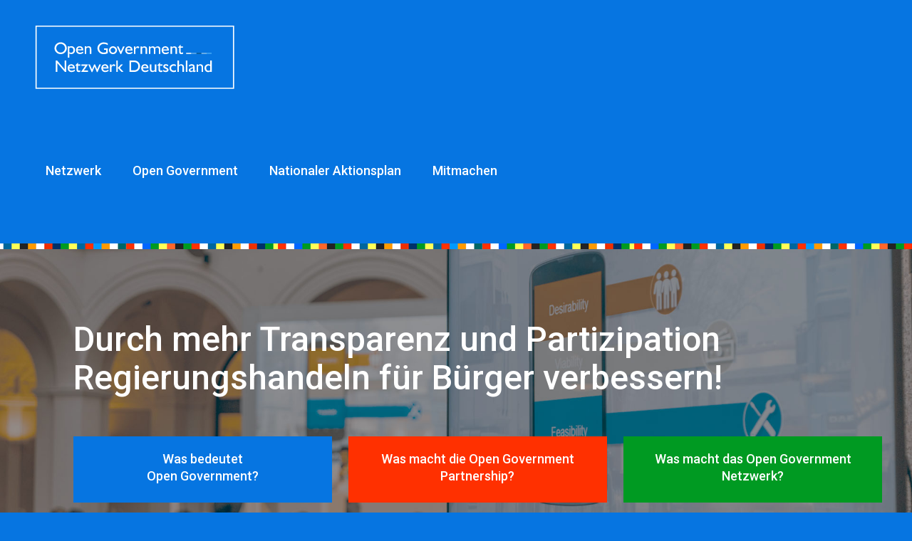

--- FILE ---
content_type: text/html; charset=utf-8
request_url: https://www.youtube-nocookie.com/embed/ursu7GP85qs?rel=0&controls=0&showinfo=0
body_size: 46461
content:
<!DOCTYPE html><html lang="en" dir="ltr" data-cast-api-enabled="true"><head><meta name="viewport" content="width=device-width, initial-scale=1"><script nonce="oDjlLGhE24SzKyZzr38K3Q">if ('undefined' == typeof Symbol || 'undefined' == typeof Symbol.iterator) {delete Array.prototype.entries;}</script><style name="www-roboto" nonce="BRREk9ryeiIFm4HjmtRRqw">@font-face{font-family:'Roboto';font-style:normal;font-weight:400;font-stretch:100%;src:url(//fonts.gstatic.com/s/roboto/v48/KFO7CnqEu92Fr1ME7kSn66aGLdTylUAMa3GUBHMdazTgWw.woff2)format('woff2');unicode-range:U+0460-052F,U+1C80-1C8A,U+20B4,U+2DE0-2DFF,U+A640-A69F,U+FE2E-FE2F;}@font-face{font-family:'Roboto';font-style:normal;font-weight:400;font-stretch:100%;src:url(//fonts.gstatic.com/s/roboto/v48/KFO7CnqEu92Fr1ME7kSn66aGLdTylUAMa3iUBHMdazTgWw.woff2)format('woff2');unicode-range:U+0301,U+0400-045F,U+0490-0491,U+04B0-04B1,U+2116;}@font-face{font-family:'Roboto';font-style:normal;font-weight:400;font-stretch:100%;src:url(//fonts.gstatic.com/s/roboto/v48/KFO7CnqEu92Fr1ME7kSn66aGLdTylUAMa3CUBHMdazTgWw.woff2)format('woff2');unicode-range:U+1F00-1FFF;}@font-face{font-family:'Roboto';font-style:normal;font-weight:400;font-stretch:100%;src:url(//fonts.gstatic.com/s/roboto/v48/KFO7CnqEu92Fr1ME7kSn66aGLdTylUAMa3-UBHMdazTgWw.woff2)format('woff2');unicode-range:U+0370-0377,U+037A-037F,U+0384-038A,U+038C,U+038E-03A1,U+03A3-03FF;}@font-face{font-family:'Roboto';font-style:normal;font-weight:400;font-stretch:100%;src:url(//fonts.gstatic.com/s/roboto/v48/KFO7CnqEu92Fr1ME7kSn66aGLdTylUAMawCUBHMdazTgWw.woff2)format('woff2');unicode-range:U+0302-0303,U+0305,U+0307-0308,U+0310,U+0312,U+0315,U+031A,U+0326-0327,U+032C,U+032F-0330,U+0332-0333,U+0338,U+033A,U+0346,U+034D,U+0391-03A1,U+03A3-03A9,U+03B1-03C9,U+03D1,U+03D5-03D6,U+03F0-03F1,U+03F4-03F5,U+2016-2017,U+2034-2038,U+203C,U+2040,U+2043,U+2047,U+2050,U+2057,U+205F,U+2070-2071,U+2074-208E,U+2090-209C,U+20D0-20DC,U+20E1,U+20E5-20EF,U+2100-2112,U+2114-2115,U+2117-2121,U+2123-214F,U+2190,U+2192,U+2194-21AE,U+21B0-21E5,U+21F1-21F2,U+21F4-2211,U+2213-2214,U+2216-22FF,U+2308-230B,U+2310,U+2319,U+231C-2321,U+2336-237A,U+237C,U+2395,U+239B-23B7,U+23D0,U+23DC-23E1,U+2474-2475,U+25AF,U+25B3,U+25B7,U+25BD,U+25C1,U+25CA,U+25CC,U+25FB,U+266D-266F,U+27C0-27FF,U+2900-2AFF,U+2B0E-2B11,U+2B30-2B4C,U+2BFE,U+3030,U+FF5B,U+FF5D,U+1D400-1D7FF,U+1EE00-1EEFF;}@font-face{font-family:'Roboto';font-style:normal;font-weight:400;font-stretch:100%;src:url(//fonts.gstatic.com/s/roboto/v48/KFO7CnqEu92Fr1ME7kSn66aGLdTylUAMaxKUBHMdazTgWw.woff2)format('woff2');unicode-range:U+0001-000C,U+000E-001F,U+007F-009F,U+20DD-20E0,U+20E2-20E4,U+2150-218F,U+2190,U+2192,U+2194-2199,U+21AF,U+21E6-21F0,U+21F3,U+2218-2219,U+2299,U+22C4-22C6,U+2300-243F,U+2440-244A,U+2460-24FF,U+25A0-27BF,U+2800-28FF,U+2921-2922,U+2981,U+29BF,U+29EB,U+2B00-2BFF,U+4DC0-4DFF,U+FFF9-FFFB,U+10140-1018E,U+10190-1019C,U+101A0,U+101D0-101FD,U+102E0-102FB,U+10E60-10E7E,U+1D2C0-1D2D3,U+1D2E0-1D37F,U+1F000-1F0FF,U+1F100-1F1AD,U+1F1E6-1F1FF,U+1F30D-1F30F,U+1F315,U+1F31C,U+1F31E,U+1F320-1F32C,U+1F336,U+1F378,U+1F37D,U+1F382,U+1F393-1F39F,U+1F3A7-1F3A8,U+1F3AC-1F3AF,U+1F3C2,U+1F3C4-1F3C6,U+1F3CA-1F3CE,U+1F3D4-1F3E0,U+1F3ED,U+1F3F1-1F3F3,U+1F3F5-1F3F7,U+1F408,U+1F415,U+1F41F,U+1F426,U+1F43F,U+1F441-1F442,U+1F444,U+1F446-1F449,U+1F44C-1F44E,U+1F453,U+1F46A,U+1F47D,U+1F4A3,U+1F4B0,U+1F4B3,U+1F4B9,U+1F4BB,U+1F4BF,U+1F4C8-1F4CB,U+1F4D6,U+1F4DA,U+1F4DF,U+1F4E3-1F4E6,U+1F4EA-1F4ED,U+1F4F7,U+1F4F9-1F4FB,U+1F4FD-1F4FE,U+1F503,U+1F507-1F50B,U+1F50D,U+1F512-1F513,U+1F53E-1F54A,U+1F54F-1F5FA,U+1F610,U+1F650-1F67F,U+1F687,U+1F68D,U+1F691,U+1F694,U+1F698,U+1F6AD,U+1F6B2,U+1F6B9-1F6BA,U+1F6BC,U+1F6C6-1F6CF,U+1F6D3-1F6D7,U+1F6E0-1F6EA,U+1F6F0-1F6F3,U+1F6F7-1F6FC,U+1F700-1F7FF,U+1F800-1F80B,U+1F810-1F847,U+1F850-1F859,U+1F860-1F887,U+1F890-1F8AD,U+1F8B0-1F8BB,U+1F8C0-1F8C1,U+1F900-1F90B,U+1F93B,U+1F946,U+1F984,U+1F996,U+1F9E9,U+1FA00-1FA6F,U+1FA70-1FA7C,U+1FA80-1FA89,U+1FA8F-1FAC6,U+1FACE-1FADC,U+1FADF-1FAE9,U+1FAF0-1FAF8,U+1FB00-1FBFF;}@font-face{font-family:'Roboto';font-style:normal;font-weight:400;font-stretch:100%;src:url(//fonts.gstatic.com/s/roboto/v48/KFO7CnqEu92Fr1ME7kSn66aGLdTylUAMa3OUBHMdazTgWw.woff2)format('woff2');unicode-range:U+0102-0103,U+0110-0111,U+0128-0129,U+0168-0169,U+01A0-01A1,U+01AF-01B0,U+0300-0301,U+0303-0304,U+0308-0309,U+0323,U+0329,U+1EA0-1EF9,U+20AB;}@font-face{font-family:'Roboto';font-style:normal;font-weight:400;font-stretch:100%;src:url(//fonts.gstatic.com/s/roboto/v48/KFO7CnqEu92Fr1ME7kSn66aGLdTylUAMa3KUBHMdazTgWw.woff2)format('woff2');unicode-range:U+0100-02BA,U+02BD-02C5,U+02C7-02CC,U+02CE-02D7,U+02DD-02FF,U+0304,U+0308,U+0329,U+1D00-1DBF,U+1E00-1E9F,U+1EF2-1EFF,U+2020,U+20A0-20AB,U+20AD-20C0,U+2113,U+2C60-2C7F,U+A720-A7FF;}@font-face{font-family:'Roboto';font-style:normal;font-weight:400;font-stretch:100%;src:url(//fonts.gstatic.com/s/roboto/v48/KFO7CnqEu92Fr1ME7kSn66aGLdTylUAMa3yUBHMdazQ.woff2)format('woff2');unicode-range:U+0000-00FF,U+0131,U+0152-0153,U+02BB-02BC,U+02C6,U+02DA,U+02DC,U+0304,U+0308,U+0329,U+2000-206F,U+20AC,U+2122,U+2191,U+2193,U+2212,U+2215,U+FEFF,U+FFFD;}@font-face{font-family:'Roboto';font-style:normal;font-weight:500;font-stretch:100%;src:url(//fonts.gstatic.com/s/roboto/v48/KFO7CnqEu92Fr1ME7kSn66aGLdTylUAMa3GUBHMdazTgWw.woff2)format('woff2');unicode-range:U+0460-052F,U+1C80-1C8A,U+20B4,U+2DE0-2DFF,U+A640-A69F,U+FE2E-FE2F;}@font-face{font-family:'Roboto';font-style:normal;font-weight:500;font-stretch:100%;src:url(//fonts.gstatic.com/s/roboto/v48/KFO7CnqEu92Fr1ME7kSn66aGLdTylUAMa3iUBHMdazTgWw.woff2)format('woff2');unicode-range:U+0301,U+0400-045F,U+0490-0491,U+04B0-04B1,U+2116;}@font-face{font-family:'Roboto';font-style:normal;font-weight:500;font-stretch:100%;src:url(//fonts.gstatic.com/s/roboto/v48/KFO7CnqEu92Fr1ME7kSn66aGLdTylUAMa3CUBHMdazTgWw.woff2)format('woff2');unicode-range:U+1F00-1FFF;}@font-face{font-family:'Roboto';font-style:normal;font-weight:500;font-stretch:100%;src:url(//fonts.gstatic.com/s/roboto/v48/KFO7CnqEu92Fr1ME7kSn66aGLdTylUAMa3-UBHMdazTgWw.woff2)format('woff2');unicode-range:U+0370-0377,U+037A-037F,U+0384-038A,U+038C,U+038E-03A1,U+03A3-03FF;}@font-face{font-family:'Roboto';font-style:normal;font-weight:500;font-stretch:100%;src:url(//fonts.gstatic.com/s/roboto/v48/KFO7CnqEu92Fr1ME7kSn66aGLdTylUAMawCUBHMdazTgWw.woff2)format('woff2');unicode-range:U+0302-0303,U+0305,U+0307-0308,U+0310,U+0312,U+0315,U+031A,U+0326-0327,U+032C,U+032F-0330,U+0332-0333,U+0338,U+033A,U+0346,U+034D,U+0391-03A1,U+03A3-03A9,U+03B1-03C9,U+03D1,U+03D5-03D6,U+03F0-03F1,U+03F4-03F5,U+2016-2017,U+2034-2038,U+203C,U+2040,U+2043,U+2047,U+2050,U+2057,U+205F,U+2070-2071,U+2074-208E,U+2090-209C,U+20D0-20DC,U+20E1,U+20E5-20EF,U+2100-2112,U+2114-2115,U+2117-2121,U+2123-214F,U+2190,U+2192,U+2194-21AE,U+21B0-21E5,U+21F1-21F2,U+21F4-2211,U+2213-2214,U+2216-22FF,U+2308-230B,U+2310,U+2319,U+231C-2321,U+2336-237A,U+237C,U+2395,U+239B-23B7,U+23D0,U+23DC-23E1,U+2474-2475,U+25AF,U+25B3,U+25B7,U+25BD,U+25C1,U+25CA,U+25CC,U+25FB,U+266D-266F,U+27C0-27FF,U+2900-2AFF,U+2B0E-2B11,U+2B30-2B4C,U+2BFE,U+3030,U+FF5B,U+FF5D,U+1D400-1D7FF,U+1EE00-1EEFF;}@font-face{font-family:'Roboto';font-style:normal;font-weight:500;font-stretch:100%;src:url(//fonts.gstatic.com/s/roboto/v48/KFO7CnqEu92Fr1ME7kSn66aGLdTylUAMaxKUBHMdazTgWw.woff2)format('woff2');unicode-range:U+0001-000C,U+000E-001F,U+007F-009F,U+20DD-20E0,U+20E2-20E4,U+2150-218F,U+2190,U+2192,U+2194-2199,U+21AF,U+21E6-21F0,U+21F3,U+2218-2219,U+2299,U+22C4-22C6,U+2300-243F,U+2440-244A,U+2460-24FF,U+25A0-27BF,U+2800-28FF,U+2921-2922,U+2981,U+29BF,U+29EB,U+2B00-2BFF,U+4DC0-4DFF,U+FFF9-FFFB,U+10140-1018E,U+10190-1019C,U+101A0,U+101D0-101FD,U+102E0-102FB,U+10E60-10E7E,U+1D2C0-1D2D3,U+1D2E0-1D37F,U+1F000-1F0FF,U+1F100-1F1AD,U+1F1E6-1F1FF,U+1F30D-1F30F,U+1F315,U+1F31C,U+1F31E,U+1F320-1F32C,U+1F336,U+1F378,U+1F37D,U+1F382,U+1F393-1F39F,U+1F3A7-1F3A8,U+1F3AC-1F3AF,U+1F3C2,U+1F3C4-1F3C6,U+1F3CA-1F3CE,U+1F3D4-1F3E0,U+1F3ED,U+1F3F1-1F3F3,U+1F3F5-1F3F7,U+1F408,U+1F415,U+1F41F,U+1F426,U+1F43F,U+1F441-1F442,U+1F444,U+1F446-1F449,U+1F44C-1F44E,U+1F453,U+1F46A,U+1F47D,U+1F4A3,U+1F4B0,U+1F4B3,U+1F4B9,U+1F4BB,U+1F4BF,U+1F4C8-1F4CB,U+1F4D6,U+1F4DA,U+1F4DF,U+1F4E3-1F4E6,U+1F4EA-1F4ED,U+1F4F7,U+1F4F9-1F4FB,U+1F4FD-1F4FE,U+1F503,U+1F507-1F50B,U+1F50D,U+1F512-1F513,U+1F53E-1F54A,U+1F54F-1F5FA,U+1F610,U+1F650-1F67F,U+1F687,U+1F68D,U+1F691,U+1F694,U+1F698,U+1F6AD,U+1F6B2,U+1F6B9-1F6BA,U+1F6BC,U+1F6C6-1F6CF,U+1F6D3-1F6D7,U+1F6E0-1F6EA,U+1F6F0-1F6F3,U+1F6F7-1F6FC,U+1F700-1F7FF,U+1F800-1F80B,U+1F810-1F847,U+1F850-1F859,U+1F860-1F887,U+1F890-1F8AD,U+1F8B0-1F8BB,U+1F8C0-1F8C1,U+1F900-1F90B,U+1F93B,U+1F946,U+1F984,U+1F996,U+1F9E9,U+1FA00-1FA6F,U+1FA70-1FA7C,U+1FA80-1FA89,U+1FA8F-1FAC6,U+1FACE-1FADC,U+1FADF-1FAE9,U+1FAF0-1FAF8,U+1FB00-1FBFF;}@font-face{font-family:'Roboto';font-style:normal;font-weight:500;font-stretch:100%;src:url(//fonts.gstatic.com/s/roboto/v48/KFO7CnqEu92Fr1ME7kSn66aGLdTylUAMa3OUBHMdazTgWw.woff2)format('woff2');unicode-range:U+0102-0103,U+0110-0111,U+0128-0129,U+0168-0169,U+01A0-01A1,U+01AF-01B0,U+0300-0301,U+0303-0304,U+0308-0309,U+0323,U+0329,U+1EA0-1EF9,U+20AB;}@font-face{font-family:'Roboto';font-style:normal;font-weight:500;font-stretch:100%;src:url(//fonts.gstatic.com/s/roboto/v48/KFO7CnqEu92Fr1ME7kSn66aGLdTylUAMa3KUBHMdazTgWw.woff2)format('woff2');unicode-range:U+0100-02BA,U+02BD-02C5,U+02C7-02CC,U+02CE-02D7,U+02DD-02FF,U+0304,U+0308,U+0329,U+1D00-1DBF,U+1E00-1E9F,U+1EF2-1EFF,U+2020,U+20A0-20AB,U+20AD-20C0,U+2113,U+2C60-2C7F,U+A720-A7FF;}@font-face{font-family:'Roboto';font-style:normal;font-weight:500;font-stretch:100%;src:url(//fonts.gstatic.com/s/roboto/v48/KFO7CnqEu92Fr1ME7kSn66aGLdTylUAMa3yUBHMdazQ.woff2)format('woff2');unicode-range:U+0000-00FF,U+0131,U+0152-0153,U+02BB-02BC,U+02C6,U+02DA,U+02DC,U+0304,U+0308,U+0329,U+2000-206F,U+20AC,U+2122,U+2191,U+2193,U+2212,U+2215,U+FEFF,U+FFFD;}</style><script name="www-roboto" nonce="oDjlLGhE24SzKyZzr38K3Q">if (document.fonts && document.fonts.load) {document.fonts.load("400 10pt Roboto", "E"); document.fonts.load("500 10pt Roboto", "E");}</script><link rel="stylesheet" href="/s/player/c9168c90/www-player.css" name="www-player" nonce="BRREk9ryeiIFm4HjmtRRqw"><style nonce="BRREk9ryeiIFm4HjmtRRqw">html {overflow: hidden;}body {font: 12px Roboto, Arial, sans-serif; background-color: #000; color: #fff; height: 100%; width: 100%; overflow: hidden; position: absolute; margin: 0; padding: 0;}#player {width: 100%; height: 100%;}h1 {text-align: center; color: #fff;}h3 {margin-top: 6px; margin-bottom: 3px;}.player-unavailable {position: absolute; top: 0; left: 0; right: 0; bottom: 0; padding: 25px; font-size: 13px; background: url(/img/meh7.png) 50% 65% no-repeat;}.player-unavailable .message {text-align: left; margin: 0 -5px 15px; padding: 0 5px 14px; border-bottom: 1px solid #888; font-size: 19px; font-weight: normal;}.player-unavailable a {color: #167ac6; text-decoration: none;}</style><script nonce="oDjlLGhE24SzKyZzr38K3Q">var ytcsi={gt:function(n){n=(n||"")+"data_";return ytcsi[n]||(ytcsi[n]={tick:{},info:{},gel:{preLoggedGelInfos:[]}})},now:window.performance&&window.performance.timing&&window.performance.now&&window.performance.timing.navigationStart?function(){return window.performance.timing.navigationStart+window.performance.now()}:function(){return(new Date).getTime()},tick:function(l,t,n){var ticks=ytcsi.gt(n).tick;var v=t||ytcsi.now();if(ticks[l]){ticks["_"+l]=ticks["_"+l]||[ticks[l]];ticks["_"+l].push(v)}ticks[l]=
v},info:function(k,v,n){ytcsi.gt(n).info[k]=v},infoGel:function(p,n){ytcsi.gt(n).gel.preLoggedGelInfos.push(p)},setStart:function(t,n){ytcsi.tick("_start",t,n)}};
(function(w,d){function isGecko(){if(!w.navigator)return false;try{if(w.navigator.userAgentData&&w.navigator.userAgentData.brands&&w.navigator.userAgentData.brands.length){var brands=w.navigator.userAgentData.brands;var i=0;for(;i<brands.length;i++)if(brands[i]&&brands[i].brand==="Firefox")return true;return false}}catch(e){setTimeout(function(){throw e;})}if(!w.navigator.userAgent)return false;var ua=w.navigator.userAgent;return ua.indexOf("Gecko")>0&&ua.toLowerCase().indexOf("webkit")<0&&ua.indexOf("Edge")<
0&&ua.indexOf("Trident")<0&&ua.indexOf("MSIE")<0}ytcsi.setStart(w.performance?w.performance.timing.responseStart:null);var isPrerender=(d.visibilityState||d.webkitVisibilityState)=="prerender";var vName=!d.visibilityState&&d.webkitVisibilityState?"webkitvisibilitychange":"visibilitychange";if(isPrerender){var startTick=function(){ytcsi.setStart();d.removeEventListener(vName,startTick)};d.addEventListener(vName,startTick,false)}if(d.addEventListener)d.addEventListener(vName,function(){ytcsi.tick("vc")},
false);if(isGecko()){var isHidden=(d.visibilityState||d.webkitVisibilityState)=="hidden";if(isHidden)ytcsi.tick("vc")}var slt=function(el,t){setTimeout(function(){var n=ytcsi.now();el.loadTime=n;if(el.slt)el.slt()},t)};w.__ytRIL=function(el){if(!el.getAttribute("data-thumb"))if(w.requestAnimationFrame)w.requestAnimationFrame(function(){slt(el,0)});else slt(el,16)}})(window,document);
</script><script nonce="oDjlLGhE24SzKyZzr38K3Q">var ytcfg={d:function(){return window.yt&&yt.config_||ytcfg.data_||(ytcfg.data_={})},get:function(k,o){return k in ytcfg.d()?ytcfg.d()[k]:o},set:function(){var a=arguments;if(a.length>1)ytcfg.d()[a[0]]=a[1];else{var k;for(k in a[0])ytcfg.d()[k]=a[0][k]}}};
ytcfg.set({"CLIENT_CANARY_STATE":"none","DEVICE":"cbr\u003dChrome\u0026cbrand\u003dapple\u0026cbrver\u003d131.0.0.0\u0026ceng\u003dWebKit\u0026cengver\u003d537.36\u0026cos\u003dMacintosh\u0026cosver\u003d10_15_7\u0026cplatform\u003dDESKTOP","EVENT_ID":"U_l1ad3RF_OW_tcPvM7LmAs","EXPERIMENT_FLAGS":{"ab_det_apm":true,"ab_det_el_h":true,"ab_det_em_inj":true,"ab_l_sig_st":true,"ab_l_sig_st_e":true,"action_companion_center_align_description":true,"allow_skip_networkless":true,"always_send_and_write":true,"att_web_record_metrics":true,"attmusi":true,"c3_enable_button_impression_logging":true,"c3_watch_page_component":true,"cancel_pending_navs":true,"clean_up_manual_attribution_header":true,"config_age_report_killswitch":true,"cow_optimize_idom_compat":true,"csi_on_gel":true,"delhi_mweb_colorful_sd":true,"delhi_mweb_colorful_sd_v2":true,"deprecate_pair_servlet_enabled":true,"desktop_sparkles_light_cta_button":true,"disable_cached_masthead_data":true,"disable_child_node_auto_formatted_strings":true,"disable_log_to_visitor_layer":true,"disable_pacf_logging_for_memory_limited_tv":true,"embeds_enable_eid_enforcement_for_youtube":true,"embeds_enable_info_panel_dismissal":true,"embeds_enable_pfp_always_unbranded":true,"embeds_muted_autoplay_sound_fix":true,"embeds_serve_es6_client":true,"embeds_web_nwl_disable_nocookie":true,"embeds_web_updated_shorts_definition_fix":true,"enable_active_view_display_ad_renderer_web_home":true,"enable_ad_disclosure_banner_a11y_fix":true,"enable_client_sli_logging":true,"enable_client_streamz_web":true,"enable_client_ve_spec":true,"enable_cloud_save_error_popup_after_retry":true,"enable_dai_sdf_h5_preroll":true,"enable_datasync_id_header_in_web_vss_pings":true,"enable_default_mono_cta_migration_web_client":true,"enable_docked_chat_messages":true,"enable_drop_shadow_experiment":true,"enable_embeds_new_caption_language_picker":true,"enable_entity_store_from_dependency_injection":true,"enable_inline_muted_playback_on_web_search":true,"enable_inline_muted_playback_on_web_search_for_vdc":true,"enable_inline_muted_playback_on_web_search_for_vdcb":true,"enable_is_extended_monitoring":true,"enable_is_mini_app_page_active_bugfix":true,"enable_logging_first_user_action_after_game_ready":true,"enable_ltc_param_fetch_from_innertube":true,"enable_masthead_mweb_padding_fix":true,"enable_menu_renderer_button_in_mweb_hclr":true,"enable_mini_app_command_handler_mweb_fix":true,"enable_mini_guide_downloads_item":true,"enable_mixed_direction_formatted_strings":true,"enable_mweb_new_caption_language_picker":true,"enable_names_handles_account_switcher":true,"enable_network_request_logging_on_game_events":true,"enable_new_paid_product_placement":true,"enable_open_in_new_tab_icon_for_short_dr_for_desktop_search":true,"enable_open_yt_content":true,"enable_origin_query_parameter_bugfix":true,"enable_pause_ads_on_ytv_html5":true,"enable_payments_purchase_manager":true,"enable_pdp_icon_prefetch":true,"enable_pl_r_si_fa":true,"enable_place_pivot_url":true,"enable_pv_screen_modern_text":true,"enable_removing_navbar_title_on_hashtag_page_mweb":true,"enable_rta_manager":true,"enable_sdf_companion_h5":true,"enable_sdf_dai_h5_midroll":true,"enable_sdf_h5_endemic_mid_post_roll":true,"enable_sdf_on_h5_unplugged_vod_midroll":true,"enable_sdf_shorts_player_bytes_h5":true,"enable_sending_unwrapped_game_audio_as_serialized_metadata":true,"enable_sfv_effect_pivot_url":true,"enable_shorts_new_carousel":true,"enable_skip_ad_guidance_prompt":true,"enable_skippable_ads_for_unplugged_ad_pod":true,"enable_smearing_expansion_dai":true,"enable_time_out_messages":true,"enable_timeline_view_modern_transcript_fe":true,"enable_video_display_compact_button_group_for_desktop_search":true,"enable_web_delhi_icons":true,"enable_web_home_top_landscape_image_layout_level_click":true,"enable_web_tiered_gel":true,"enable_window_constrained_buy_flow_dialog":true,"enable_wiz_queue_effect_and_on_init_initial_runs":true,"enable_ypc_spinners":true,"enable_yt_ata_iframe_authuser":true,"export_networkless_options":true,"export_player_version_to_ytconfig":true,"fill_single_video_with_notify_to_lasr":true,"fix_ad_miniplayer_controls_rendering":true,"fix_ads_tracking_for_swf_config_deprecation_mweb":true,"h5_companion_enable_adcpn_macro_substitution_for_click_pings":true,"h5_inplayer_enable_adcpn_macro_substitution_for_click_pings":true,"h5_reset_cache_and_filter_before_update_masthead":true,"hide_channel_creation_title_for_mweb":true,"high_ccv_client_side_caching_h5":true,"html5_log_trigger_events_with_debug_data":true,"html5_ssdai_enable_media_end_cue_range":true,"il_attach_cache_limit":true,"il_use_view_model_logging_context":true,"is_browser_support_for_webcam_streaming":true,"json_condensed_response":true,"kev_adb_pg":true,"kevlar_gel_error_routing":true,"kevlar_watch_cinematics":true,"live_chat_enable_controller_extraction":true,"live_chat_enable_rta_manager":true,"log_click_with_layer_from_element_in_command_handler":true,"mdx_enable_privacy_disclosure_ui":true,"mdx_load_cast_api_bootstrap_script":true,"medium_progress_bar_modification":true,"migrate_remaining_web_ad_badges_to_innertube":true,"mobile_account_menu_refresh":true,"mweb_account_linking_noapp":true,"mweb_after_render_to_scheduler":true,"mweb_allow_modern_search_suggest_behavior":true,"mweb_animated_actions":true,"mweb_app_upsell_button_direct_to_app":true,"mweb_c3_enable_adaptive_signals":true,"mweb_c3_library_page_enable_recent_shelf":true,"mweb_c3_remove_web_navigation_endpoint_data":true,"mweb_c3_use_canonical_from_player_response":true,"mweb_cinematic_watch":true,"mweb_command_handler":true,"mweb_delay_watch_initial_data":true,"mweb_disable_searchbar_scroll":true,"mweb_enable_fine_scrubbing_for_recs":true,"mweb_enable_keto_batch_player_fullscreen":true,"mweb_enable_keto_batch_player_progress_bar":true,"mweb_enable_keto_batch_player_tooltips":true,"mweb_enable_lockup_view_model_for_ucp":true,"mweb_enable_mix_panel_title_metadata":true,"mweb_enable_more_drawer":true,"mweb_enable_optional_fullscreen_landscape_locking":true,"mweb_enable_overlay_touch_manager":true,"mweb_enable_premium_carve_out_fix":true,"mweb_enable_refresh_detection":true,"mweb_enable_search_imp":true,"mweb_enable_shorts_pivot_button":true,"mweb_enable_shorts_video_preload":true,"mweb_enable_skippables_on_jio_phone":true,"mweb_enable_two_line_title_on_shorts":true,"mweb_enable_varispeed_controller":true,"mweb_enable_watch_feed_infinite_scroll":true,"mweb_enable_wrapped_unplugged_pause_membership_dialog_renderer":true,"mweb_fix_monitor_visibility_after_render":true,"mweb_force_ios_fallback_to_native_control":true,"mweb_fp_auto_fullscreen":true,"mweb_fullscreen_controls":true,"mweb_fullscreen_controls_action_buttons":true,"mweb_fullscreen_watch_system":true,"mweb_home_reactive_shorts":true,"mweb_innertube_search_command":true,"mweb_lang_in_html":true,"mweb_like_button_synced_with_entities":true,"mweb_logo_use_home_page_ve":true,"mweb_native_control_in_faux_fullscreen_shared":true,"mweb_player_control_on_hover":true,"mweb_player_delhi_dtts":true,"mweb_player_settings_use_bottom_sheet":true,"mweb_player_show_previous_next_buttons_in_playlist":true,"mweb_player_skip_no_op_state_changes":true,"mweb_player_user_select_none":true,"mweb_playlist_engagement_panel":true,"mweb_progress_bar_seek_on_mouse_click":true,"mweb_pull_2_full":true,"mweb_pull_2_full_enable_touch_handlers":true,"mweb_schedule_warm_watch_response":true,"mweb_searchbox_legacy_navigation":true,"mweb_see_fewer_shorts":true,"mweb_shorts_comments_panel_id_change":true,"mweb_shorts_early_continuation":true,"mweb_show_ios_smart_banner":true,"mweb_show_sign_in_button_from_header":true,"mweb_use_server_url_on_startup":true,"mweb_watch_captions_enable_auto_translate":true,"mweb_watch_captions_set_default_size":true,"mweb_watch_stop_scheduler_on_player_response":true,"mweb_watchfeed_big_thumbnails":true,"mweb_yt_searchbox":true,"networkless_logging":true,"no_client_ve_attach_unless_shown":true,"pageid_as_header_web":true,"playback_settings_use_switch_menu":true,"player_controls_autonav_fix":true,"player_controls_skip_double_signal_update":true,"polymer_bad_build_labels":true,"polymer_verifiy_app_state":true,"qoe_send_and_write":true,"remove_chevron_from_ad_disclosure_banner_h5":true,"remove_masthead_channel_banner_on_refresh":true,"remove_slot_id_exited_trigger_for_dai_in_player_slot_expire":true,"replace_client_url_parsing_with_server_signal":true,"service_worker_enabled":true,"service_worker_push_enabled":true,"service_worker_push_home_page_prompt":true,"service_worker_push_watch_page_prompt":true,"shell_load_gcf":true,"shorten_initial_gel_batch_timeout":true,"should_use_yt_voice_endpoint_in_kaios":true,"smarter_ve_dedupping":true,"speedmaster_no_seek":true,"stop_handling_click_for_non_rendering_overlay_layout":true,"suppress_error_204_logging":true,"synced_panel_scrolling_controller":true,"use_event_time_ms_header":true,"use_fifo_for_networkless":true,"use_request_time_ms_header":true,"use_session_based_sampling":true,"use_thumbnail_overlay_time_status_renderer_for_live_badge":true,"vss_final_ping_send_and_write":true,"vss_playback_use_send_and_write":true,"web_adaptive_repeat_ase":true,"web_always_load_chat_support":true,"web_animated_like":true,"web_api_url":true,"web_attributed_string_deep_equal_bugfix":true,"web_autonav_allow_off_by_default":true,"web_button_vm_refactor_disabled":true,"web_c3_log_app_init_finish":true,"web_csi_action_sampling_enabled":true,"web_dedupe_ve_grafting":true,"web_disable_backdrop_filter":true,"web_enable_ab_rsp_cl":true,"web_enable_course_icon_update":true,"web_enable_error_204":true,"web_fix_segmented_like_dislike_undefined":true,"web_gcf_hashes_innertube":true,"web_gel_timeout_cap":true,"web_metadata_carousel_elref_bugfix":true,"web_parent_target_for_sheets":true,"web_persist_server_autonav_state_on_client":true,"web_playback_associated_log_ctt":true,"web_playback_associated_ve":true,"web_prefetch_preload_video":true,"web_progress_bar_draggable":true,"web_resizable_advertiser_banner_on_masthead_safari_fix":true,"web_shorts_just_watched_on_channel_and_pivot_study":true,"web_shorts_just_watched_overlay":true,"web_shorts_wn_shelf_header_tuning":true,"web_update_panel_visibility_logging_fix":true,"web_video_attribute_view_model_a11y_fix":true,"web_watch_controls_state_signals":true,"web_wiz_attributed_string":true,"webfe_mweb_watch_microdata":true,"webfe_watch_shorts_canonical_url_fix":true,"webpo_exit_on_net_err":true,"wiz_diff_overwritable":true,"woffle_used_state_report":true,"wpo_gel_strz":true,"H5_async_logging_delay_ms":30000.0,"attention_logging_scroll_throttle":500.0,"autoplay_pause_by_lact_sampling_fraction":0.0,"cinematic_watch_effect_opacity":0.4,"log_window_onerror_fraction":0.1,"speedmaster_playback_rate":2.0,"tv_pacf_logging_sample_rate":0.01,"web_attention_logging_scroll_throttle":500.0,"web_load_prediction_threshold":0.1,"web_navigation_prediction_threshold":0.1,"web_pbj_log_warning_rate":0.0,"web_system_health_fraction":0.01,"ytidb_transaction_ended_event_rate_limit":0.02,"active_time_update_interval_ms":10000,"att_init_delay":500,"autoplay_pause_by_lact_sec":0,"botguard_async_snapshot_timeout_ms":3000,"check_navigator_accuracy_timeout_ms":0,"cinematic_watch_css_filter_blur_strength":40,"cinematic_watch_fade_out_duration":500,"close_webview_delay_ms":100,"cloud_save_game_data_rate_limit_ms":3000,"compression_disable_point":10,"custom_active_view_tos_timeout_ms":3600000,"embeds_widget_poll_interval_ms":0,"gel_min_batch_size":3,"gel_queue_timeout_max_ms":60000,"get_async_timeout_ms":60000,"hide_cta_for_home_web_video_ads_animate_in_time":2,"html5_byterate_soft_cap":0,"initial_gel_batch_timeout":2000,"max_body_size_to_compress":500000,"max_prefetch_window_sec_for_livestream_optimization":10,"min_prefetch_offset_sec_for_livestream_optimization":20,"mini_app_container_iframe_src_update_delay_ms":0,"multiple_preview_news_duration_time":11000,"mweb_c3_toast_duration_ms":5000,"mweb_deep_link_fallback_timeout_ms":10000,"mweb_delay_response_received_actions":100,"mweb_fp_dpad_rate_limit_ms":0,"mweb_fp_dpad_watch_title_clamp_lines":0,"mweb_history_manager_cache_size":100,"mweb_ios_fullscreen_playback_transition_delay_ms":500,"mweb_ios_fullscreen_system_pause_epilson_ms":0,"mweb_override_response_store_expiration_ms":0,"mweb_shorts_early_continuation_trigger_threshold":4,"mweb_w2w_max_age_seconds":0,"mweb_watch_captions_default_size":2,"neon_dark_launch_gradient_count":0,"network_polling_interval":30000,"play_click_interval_ms":30000,"play_ping_interval_ms":10000,"prefetch_comments_ms_after_video":0,"send_config_hash_timer":0,"service_worker_push_logged_out_prompt_watches":-1,"service_worker_push_prompt_cap":-1,"service_worker_push_prompt_delay_microseconds":3888000000000,"slow_compressions_before_abandon_count":4,"speedmaster_cancellation_movement_dp":10,"speedmaster_touch_activation_ms":500,"web_attention_logging_throttle":500,"web_foreground_heartbeat_interval_ms":28000,"web_gel_debounce_ms":10000,"web_logging_max_batch":100,"web_max_tracing_events":50,"web_tracing_session_replay":0,"wil_icon_max_concurrent_fetches":9999,"ytidb_remake_db_retries":3,"ytidb_reopen_db_retries":3,"WebClientReleaseProcessCritical__youtube_embeds_client_version_override":"","WebClientReleaseProcessCritical__youtube_embeds_web_client_version_override":"","WebClientReleaseProcessCritical__youtube_mweb_client_version_override":"","debug_forced_internalcountrycode":"","embeds_web_synth_ch_headers_banned_urls_regex":"","enable_web_media_service":"DISABLED","il_payload_scraping":"","live_chat_unicode_emoji_json_url":"https://www.gstatic.com/youtube/img/emojis/emojis-svg-9.json","mweb_deep_link_feature_tag_suffix":"11268432","mweb_enable_shorts_innertube_player_prefetch_trigger":"NONE","mweb_fp_dpad":"home,search,browse,channel,create_channel,experiments,settings,trending,oops,404,paid_memberships,sponsorship,premium,shorts","mweb_fp_dpad_linear_navigation":"","mweb_fp_dpad_linear_navigation_visitor":"","mweb_fp_dpad_visitor":"","mweb_preload_video_by_player_vars":"","place_pivot_triggering_container_alternate":"","place_pivot_triggering_counterfactual_container_alternate":"","service_worker_push_force_notification_prompt_tag":"1","service_worker_scope":"/","suggest_exp_str":"","web_client_version_override":"","kevlar_command_handler_command_banlist":[],"mini_app_ids_without_game_ready":["UgkxHHtsak1SC8mRGHMZewc4HzeAY3yhPPmJ","Ugkx7OgzFqE6z_5Mtf4YsotGfQNII1DF_RBm"],"web_op_signal_type_banlist":[],"web_tracing_enabled_spans":["event","command"]},"GAPI_HINT_PARAMS":"m;/_/scs/abc-static/_/js/k\u003dgapi.gapi.en.FZb77tO2YW4.O/d\u003d1/rs\u003dAHpOoo8lqavmo6ayfVxZovyDiP6g3TOVSQ/m\u003d__features__","GAPI_HOST":"https://apis.google.com","GAPI_LOCALE":"en_US","GL":"US","HL":"en","HTML_DIR":"ltr","HTML_LANG":"en","INNERTUBE_API_KEY":"AIzaSyAO_FJ2SlqU8Q4STEHLGCilw_Y9_11qcW8","INNERTUBE_API_VERSION":"v1","INNERTUBE_CLIENT_NAME":"WEB_EMBEDDED_PLAYER","INNERTUBE_CLIENT_VERSION":"1.20260122.10.00","INNERTUBE_CONTEXT":{"client":{"hl":"en","gl":"US","remoteHost":"18.118.168.107","deviceMake":"Apple","deviceModel":"","visitorData":"[base64]%3D%3D","userAgent":"Mozilla/5.0 (Macintosh; Intel Mac OS X 10_15_7) AppleWebKit/537.36 (KHTML, like Gecko) Chrome/131.0.0.0 Safari/537.36; ClaudeBot/1.0; +claudebot@anthropic.com),gzip(gfe)","clientName":"WEB_EMBEDDED_PLAYER","clientVersion":"1.20260122.10.00","osName":"Macintosh","osVersion":"10_15_7","originalUrl":"https://www.youtube-nocookie.com/embed/ursu7GP85qs?rel\u003d0\u0026controls\u003d0\u0026showinfo\u003d0","platform":"DESKTOP","clientFormFactor":"UNKNOWN_FORM_FACTOR","configInfo":{"appInstallData":"[base64]%3D"},"browserName":"Chrome","browserVersion":"131.0.0.0","acceptHeader":"text/html,application/xhtml+xml,application/xml;q\u003d0.9,image/webp,image/apng,*/*;q\u003d0.8,application/signed-exchange;v\u003db3;q\u003d0.9","deviceExperimentId":"ChxOelU1T1RJMU5EQTRNekExTVRBeU1qTXdPQT09ENPy18sGGNPy18sG","rolloutToken":"COOhj8yf08reWRDA1KKdxqaSAxjA1KKdxqaSAw%3D%3D"},"user":{"lockedSafetyMode":false},"request":{"useSsl":true},"clickTracking":{"clickTrackingParams":"IhMInceincamkgMVc4v/BB085xKz"},"thirdParty":{"embeddedPlayerContext":{"embeddedPlayerEncryptedContext":"AD5ZzFRmN3cwLm09uZKOxjg-ydIPk5H-h1bGg9NCjveJEfhpmZ-S423XODT0XRkfN7UB6n7JQ8WvA8rZZSBoQfoIkioA_LkoeyVpRGp1chuV6FzUjzpq3dyEvAsl8ZO0O1IoN5oIvCjpflTw3O3_","ancestorOriginsSupported":false}}},"INNERTUBE_CONTEXT_CLIENT_NAME":56,"INNERTUBE_CONTEXT_CLIENT_VERSION":"1.20260122.10.00","INNERTUBE_CONTEXT_GL":"US","INNERTUBE_CONTEXT_HL":"en","LATEST_ECATCHER_SERVICE_TRACKING_PARAMS":{"client.name":"WEB_EMBEDDED_PLAYER","client.jsfeat":"2021"},"LOGGED_IN":false,"PAGE_BUILD_LABEL":"youtube.embeds.web_20260122_10_RC00","PAGE_CL":859848483,"SERVER_NAME":"WebFE","VISITOR_DATA":"[base64]%3D%3D","WEB_PLAYER_CONTEXT_CONFIGS":{"WEB_PLAYER_CONTEXT_CONFIG_ID_EMBEDDED_PLAYER":{"rootElementId":"movie_player","jsUrl":"/s/player/c9168c90/player_ias.vflset/en_US/base.js","cssUrl":"/s/player/c9168c90/www-player.css","contextId":"WEB_PLAYER_CONTEXT_CONFIG_ID_EMBEDDED_PLAYER","eventLabel":"embedded","contentRegion":"US","hl":"en_US","hostLanguage":"en","innertubeApiKey":"AIzaSyAO_FJ2SlqU8Q4STEHLGCilw_Y9_11qcW8","innertubeApiVersion":"v1","innertubeContextClientVersion":"1.20260122.10.00","controlsType":0,"disableRelatedVideos":true,"device":{"brand":"apple","model":"","browser":"Chrome","browserVersion":"131.0.0.0","os":"Macintosh","osVersion":"10_15_7","platform":"DESKTOP","interfaceName":"WEB_EMBEDDED_PLAYER","interfaceVersion":"1.20260122.10.00"},"serializedExperimentIds":"24004644,51010235,51063643,51098299,51204329,51222973,51340662,51349914,51353393,51366423,51389629,51404808,51404810,51458176,51490331,51500051,51505436,51530495,51534669,51560386,51565115,51566373,51566863,51578633,51583566,51583821,51585555,51586118,51605258,51605395,51609829,51611457,51615068,51620867,51621065,51622845,51631300,51632249,51637029,51638932,51647793,51648336,51653718,51656217,51672162,51681662,51683502,51684302,51684306,51690473,51691589,51693511,51693995,51696107,51696619,51697032,51700777,51705183,51711227,51712601,51713176,51713237,51714463,51715040,51717189,51717747,51719411,51719628,51729218,51732102,51735449,51737133,51738919,51740752,51742828,51742876,51744562,51747795,51749571,51751895","serializedExperimentFlags":"H5_async_logging_delay_ms\u003d30000.0\u0026PlayerWeb__h5_enable_advisory_rating_restrictions\u003dtrue\u0026a11y_h5_associate_survey_question\u003dtrue\u0026ab_det_apm\u003dtrue\u0026ab_det_el_h\u003dtrue\u0026ab_det_em_inj\u003dtrue\u0026ab_l_sig_st\u003dtrue\u0026ab_l_sig_st_e\u003dtrue\u0026action_companion_center_align_description\u003dtrue\u0026ad_pod_disable_companion_persist_ads_quality\u003dtrue\u0026add_stmp_logs_for_voice_boost\u003dtrue\u0026allow_autohide_on_paused_videos\u003dtrue\u0026allow_drm_override\u003dtrue\u0026allow_live_autoplay\u003dtrue\u0026allow_poltergust_autoplay\u003dtrue\u0026allow_skip_networkless\u003dtrue\u0026allow_vp9_1080p_mq_enc\u003dtrue\u0026always_cache_redirect_endpoint\u003dtrue\u0026always_send_and_write\u003dtrue\u0026annotation_module_vast_cards_load_logging_fraction\u003d1.0\u0026assign_drm_family_by_format\u003dtrue\u0026att_web_record_metrics\u003dtrue\u0026attention_logging_scroll_throttle\u003d500.0\u0026attmusi\u003dtrue\u0026autoplay_time\u003d10000\u0026autoplay_time_for_fullscreen\u003d-1\u0026autoplay_time_for_music_content\u003d-1\u0026bg_vm_reinit_threshold\u003d7200000\u0026blocked_packages_for_sps\u003d[]\u0026botguard_async_snapshot_timeout_ms\u003d3000\u0026captions_url_add_ei\u003dtrue\u0026check_navigator_accuracy_timeout_ms\u003d0\u0026clean_up_manual_attribution_header\u003dtrue\u0026compression_disable_point\u003d10\u0026cow_optimize_idom_compat\u003dtrue\u0026csi_on_gel\u003dtrue\u0026custom_active_view_tos_timeout_ms\u003d3600000\u0026dash_manifest_version\u003d5\u0026debug_bandaid_hostname\u003d\u0026debug_bandaid_port\u003d0\u0026debug_sherlog_username\u003d\u0026delhi_fast_follow_autonav_toggle\u003dtrue\u0026delhi_modern_player_default_thumbnail_percentage\u003d0.0\u0026delhi_modern_player_faster_autohide_delay_ms\u003d2000\u0026delhi_modern_player_pause_thumbnail_percentage\u003d0.6\u0026delhi_modern_web_player_blending_mode\u003d\u0026delhi_modern_web_player_disable_frosted_glass\u003dtrue\u0026delhi_modern_web_player_horizontal_volume_controls\u003dtrue\u0026delhi_modern_web_player_lhs_volume_controls\u003dtrue\u0026delhi_modern_web_player_responsive_compact_controls_threshold\u003d0\u0026deprecate_22\u003dtrue\u0026deprecate_delay_ping\u003dtrue\u0026deprecate_pair_servlet_enabled\u003dtrue\u0026desktop_sparkles_light_cta_button\u003dtrue\u0026disable_av1_setting\u003dtrue\u0026disable_branding_context\u003dtrue\u0026disable_cached_masthead_data\u003dtrue\u0026disable_channel_id_check_for_suspended_channels\u003dtrue\u0026disable_child_node_auto_formatted_strings\u003dtrue\u0026disable_lifa_for_supex_users\u003dtrue\u0026disable_log_to_visitor_layer\u003dtrue\u0026disable_mdx_connection_in_mdx_module_for_music_web\u003dtrue\u0026disable_pacf_logging_for_memory_limited_tv\u003dtrue\u0026disable_reduced_fullscreen_autoplay_countdown_for_minors\u003dtrue\u0026disable_reel_item_watch_format_filtering\u003dtrue\u0026disable_threegpp_progressive_formats\u003dtrue\u0026disable_touch_events_on_skip_button\u003dtrue\u0026edge_encryption_fill_primary_key_version\u003dtrue\u0026embeds_enable_info_panel_dismissal\u003dtrue\u0026embeds_enable_move_set_center_crop_to_public\u003dtrue\u0026embeds_enable_per_video_embed_config\u003dtrue\u0026embeds_enable_pfp_always_unbranded\u003dtrue\u0026embeds_web_lite_mode\u003d1\u0026embeds_web_nwl_disable_nocookie\u003dtrue\u0026embeds_web_synth_ch_headers_banned_urls_regex\u003d\u0026enable_active_view_display_ad_renderer_web_home\u003dtrue\u0026enable_active_view_lr_shorts_video\u003dtrue\u0026enable_active_view_web_shorts_video\u003dtrue\u0026enable_ad_cpn_macro_substitution_for_click_pings\u003dtrue\u0026enable_ad_disclosure_banner_a11y_fix\u003dtrue\u0026enable_app_promo_endcap_eml_on_tablet\u003dtrue\u0026enable_batched_cross_device_pings_in_gel_fanout\u003dtrue\u0026enable_cast_for_web_unplugged\u003dtrue\u0026enable_cast_on_music_web\u003dtrue\u0026enable_cipher_for_manifest_urls\u003dtrue\u0026enable_cleanup_masthead_autoplay_hack_fix\u003dtrue\u0026enable_client_page_id_header_for_first_party_pings\u003dtrue\u0026enable_client_sli_logging\u003dtrue\u0026enable_client_ve_spec\u003dtrue\u0026enable_cta_banner_on_unplugged_lr\u003dtrue\u0026enable_custom_playhead_parsing\u003dtrue\u0026enable_dai_sdf_h5_preroll\u003dtrue\u0026enable_datasync_id_header_in_web_vss_pings\u003dtrue\u0026enable_default_mono_cta_migration_web_client\u003dtrue\u0026enable_dsa_ad_badge_for_action_endcap_on_android\u003dtrue\u0026enable_dsa_ad_badge_for_action_endcap_on_ios\u003dtrue\u0026enable_entity_store_from_dependency_injection\u003dtrue\u0026enable_error_corrections_infocard_web_client\u003dtrue\u0026enable_error_corrections_infocards_icon_web\u003dtrue\u0026enable_inline_muted_playback_on_web_search\u003dtrue\u0026enable_inline_muted_playback_on_web_search_for_vdc\u003dtrue\u0026enable_inline_muted_playback_on_web_search_for_vdcb\u003dtrue\u0026enable_is_extended_monitoring\u003dtrue\u0026enable_kabuki_comments_on_shorts\u003ddisabled\u0026enable_ltc_param_fetch_from_innertube\u003dtrue\u0026enable_mixed_direction_formatted_strings\u003dtrue\u0026enable_modern_skip_button_on_web\u003dtrue\u0026enable_new_paid_product_placement\u003dtrue\u0026enable_open_in_new_tab_icon_for_short_dr_for_desktop_search\u003dtrue\u0026enable_out_of_stock_text_all_surfaces\u003dtrue\u0026enable_paid_content_overlay_bugfix\u003dtrue\u0026enable_pause_ads_on_ytv_html5\u003dtrue\u0026enable_pl_r_si_fa\u003dtrue\u0026enable_policy_based_hqa_filter_in_watch_server\u003dtrue\u0026enable_progres_commands_lr_feeds\u003dtrue\u0026enable_progress_commands_lr_shorts\u003dtrue\u0026enable_publishing_region_param_in_sus\u003dtrue\u0026enable_pv_screen_modern_text\u003dtrue\u0026enable_rpr_token_on_ltl_lookup\u003dtrue\u0026enable_sdf_companion_h5\u003dtrue\u0026enable_sdf_dai_h5_midroll\u003dtrue\u0026enable_sdf_h5_endemic_mid_post_roll\u003dtrue\u0026enable_sdf_on_h5_unplugged_vod_midroll\u003dtrue\u0026enable_sdf_shorts_player_bytes_h5\u003dtrue\u0026enable_server_driven_abr\u003dtrue\u0026enable_server_driven_abr_for_backgroundable\u003dtrue\u0026enable_server_driven_abr_url_generation\u003dtrue\u0026enable_server_driven_readahead\u003dtrue\u0026enable_skip_ad_guidance_prompt\u003dtrue\u0026enable_skip_to_next_messaging\u003dtrue\u0026enable_skippable_ads_for_unplugged_ad_pod\u003dtrue\u0026enable_smart_skip_player_controls_shown_on_web\u003dtrue\u0026enable_smart_skip_player_controls_shown_on_web_increased_triggering_sensitivity\u003dtrue\u0026enable_smart_skip_speedmaster_on_web\u003dtrue\u0026enable_smearing_expansion_dai\u003dtrue\u0026enable_split_screen_ad_baseline_experience_endemic_live_h5\u003dtrue\u0026enable_to_call_playready_backend_directly\u003dtrue\u0026enable_unified_action_endcap_on_web\u003dtrue\u0026enable_video_display_compact_button_group_for_desktop_search\u003dtrue\u0026enable_voice_boost_feature\u003dtrue\u0026enable_vp9_appletv5_on_server\u003dtrue\u0026enable_watch_server_rejected_formats_logging\u003dtrue\u0026enable_web_delhi_icons\u003dtrue\u0026enable_web_home_top_landscape_image_layout_level_click\u003dtrue\u0026enable_web_media_session_metadata_fix\u003dtrue\u0026enable_web_premium_varispeed_upsell\u003dtrue\u0026enable_web_tiered_gel\u003dtrue\u0026enable_wiz_queue_effect_and_on_init_initial_runs\u003dtrue\u0026enable_yt_ata_iframe_authuser\u003dtrue\u0026enable_ytv_csdai_vp9\u003dtrue\u0026export_networkless_options\u003dtrue\u0026export_player_version_to_ytconfig\u003dtrue\u0026fill_live_request_config_in_ustreamer_config\u003dtrue\u0026fill_single_video_with_notify_to_lasr\u003dtrue\u0026filter_vb_without_non_vb_equivalents\u003dtrue\u0026filter_vp9_for_live_dai\u003dtrue\u0026fix_ad_miniplayer_controls_rendering\u003dtrue\u0026fix_ads_tracking_for_swf_config_deprecation_mweb\u003dtrue\u0026fix_h5_toggle_button_a11y\u003dtrue\u0026fix_survey_color_contrast_on_destop\u003dtrue\u0026fix_toggle_button_role_for_ad_components\u003dtrue\u0026fresca_polling_delay_override\u003d0\u0026gab_return_sabr_ssdai_config\u003dtrue\u0026gel_min_batch_size\u003d3\u0026gel_queue_timeout_max_ms\u003d60000\u0026gvi_channel_client_screen\u003dtrue\u0026h5_companion_enable_adcpn_macro_substitution_for_click_pings\u003dtrue\u0026h5_enable_ad_mbs\u003dtrue\u0026h5_inplayer_enable_adcpn_macro_substitution_for_click_pings\u003dtrue\u0026h5_reset_cache_and_filter_before_update_masthead\u003dtrue\u0026heatseeker_decoration_threshold\u003d0.0\u0026hfr_dropped_framerate_fallback_threshold\u003d0\u0026hide_cta_for_home_web_video_ads_animate_in_time\u003d2\u0026high_ccv_client_side_caching_h5\u003dtrue\u0026hls_use_new_codecs_string_api\u003dtrue\u0026html5_ad_timeout_ms\u003d0\u0026html5_adaptation_step_count\u003d0\u0026html5_ads_preroll_lock_timeout_delay_ms\u003d15000\u0026html5_allow_multiview_tile_preload\u003dtrue\u0026html5_allow_preloading_with_idle_only_network_for_sabr\u003dtrue\u0026html5_allow_video_keyframe_without_audio\u003dtrue\u0026html5_apply_constraints_in_client_for_sabr\u003dtrue\u0026html5_apply_min_failures\u003dtrue\u0026html5_apply_start_time_within_ads_for_ssdai_transitions\u003dtrue\u0026html5_atr_disable_force_fallback\u003dtrue\u0026html5_att_playback_timeout_ms\u003d30000\u0026html5_attach_num_random_bytes_to_bandaid\u003d0\u0026html5_attach_po_token_to_bandaid\u003dtrue\u0026html5_autonav_cap_idle_secs\u003d0\u0026html5_autonav_quality_cap\u003d720\u0026html5_autoplay_default_quality_cap\u003d0\u0026html5_auxiliary_estimate_weight\u003d0.0\u0026html5_av1_ordinal_cap\u003d0\u0026html5_bandaid_attach_content_po_token\u003dtrue\u0026html5_block_pip_safari_delay\u003d0\u0026html5_bypass_contention_secs\u003d0.0\u0026html5_byterate_soft_cap\u003d0\u0026html5_check_for_idle_network_interval_ms\u003d1000\u0026html5_chipset_soft_cap\u003d8192\u0026html5_clamp_invalid_seek_to_min_seekable_time\u003dtrue\u0026html5_consume_all_buffered_bytes_one_poll\u003dtrue\u0026html5_continuous_goodput_probe_interval_ms\u003d0\u0026html5_d6de4_cloud_project_number\u003d868618676952\u0026html5_d6de4_defer_timeout_ms\u003d0\u0026html5_debug_data_log_probability\u003d0.0\u0026html5_decode_to_texture_cap\u003dtrue\u0026html5_default_ad_gain\u003d0.5\u0026html5_default_av1_threshold\u003d0\u0026html5_default_quality_cap\u003d0\u0026html5_defer_fetch_att_ms\u003d0\u0026html5_delayed_retry_count\u003d1\u0026html5_delayed_retry_delay_ms\u003d5000\u0026html5_deprecate_adaptive_formats_string\u003dtrue\u0026html5_deprecate_adservice\u003dtrue\u0026html5_deprecate_manifestful_fallback\u003dtrue\u0026html5_deprecate_video_tag_pool\u003dtrue\u0026html5_desktop_vr180_allow_panning\u003dtrue\u0026html5_df_downgrade_thresh\u003d0.6\u0026html5_disable_client_autonav_cap_for_onesie\u003dtrue\u0026html5_disable_loop_range_for_shorts_ads\u003dtrue\u0026html5_disable_move_pssh_to_moov\u003dtrue\u0026html5_disable_non_contiguous\u003dtrue\u0026html5_disable_peak_shave_for_onesie\u003dtrue\u0026html5_disable_ustreamer_constraint_for_sabr\u003dtrue\u0026html5_disable_web_safari_dai\u003dtrue\u0026html5_displayed_frame_rate_downgrade_threshold\u003d45\u0026html5_drm_byterate_soft_cap\u003d0\u0026html5_drm_check_all_key_error_states\u003dtrue\u0026html5_drm_cpi_license_key\u003dtrue\u0026html5_drm_live_byterate_soft_cap\u003d0\u0026html5_early_media_for_sharper_shorts\u003dtrue\u0026html5_enable_ac3\u003dtrue\u0026html5_enable_audio_track_stickiness\u003dtrue\u0026html5_enable_audio_track_stickiness_phase_two\u003dtrue\u0026html5_enable_caption_changes_for_mosaic\u003dtrue\u0026html5_enable_composite_embargo\u003dtrue\u0026html5_enable_d6de4\u003dtrue\u0026html5_enable_d6de4_cold_start_and_error\u003dtrue\u0026html5_enable_d6de4_idle_priority_job\u003dtrue\u0026html5_enable_drc\u003dtrue\u0026html5_enable_drc_toggle_api\u003dtrue\u0026html5_enable_eac3\u003dtrue\u0026html5_enable_embedded_player_visibility_signals\u003dtrue\u0026html5_enable_oduc\u003dtrue\u0026html5_enable_sabr_format_selection\u003dtrue\u0026html5_enable_sabr_from_watch_server\u003dtrue\u0026html5_enable_sabr_host_fallback\u003dtrue\u0026html5_enable_sabr_vod_streaming_xhr\u003dtrue\u0026html5_enable_server_driven_request_cancellation\u003dtrue\u0026html5_enable_sps_retry_backoff_metadata_requests\u003dtrue\u0026html5_enable_ssdai_transition_with_only_enter_cuerange\u003dtrue\u0026html5_enable_triggering_cuepoint_for_slot\u003dtrue\u0026html5_enable_tvos_dash\u003dtrue\u0026html5_enable_tvos_encrypted_vp9\u003dtrue\u0026html5_enable_widevine_for_alc\u003dtrue\u0026html5_enable_widevine_for_fast_linear\u003dtrue\u0026html5_encourage_array_coalescing\u003dtrue\u0026html5_fill_default_mosaic_audio_track_id\u003dtrue\u0026html5_fix_multi_audio_offline_playback\u003dtrue\u0026html5_fixed_media_duration_for_request\u003d0\u0026html5_force_sabr_from_watch_server_for_dfss\u003dtrue\u0026html5_forward_click_tracking_params_on_reload\u003dtrue\u0026html5_gapless_ad_autoplay_on_video_to_ad_only\u003dtrue\u0026html5_gapless_ended_transition_buffer_ms\u003d200\u0026html5_gapless_handoff_close_end_long_rebuffer_cfl\u003dtrue\u0026html5_gapless_handoff_close_end_long_rebuffer_delay_ms\u003d0\u0026html5_gapless_loop_seek_offset_in_milli\u003d0\u0026html5_gapless_slow_seek_cfl\u003dtrue\u0026html5_gapless_slow_seek_delay_ms\u003d0\u0026html5_gapless_slow_start_delay_ms\u003d0\u0026html5_generate_content_po_token\u003dtrue\u0026html5_generate_session_po_token\u003dtrue\u0026html5_gl_fps_threshold\u003d0\u0026html5_hard_cap_max_vertical_resolution_for_shorts\u003d0\u0026html5_hdcp_probing_stream_url\u003d\u0026html5_head_miss_secs\u003d0.0\u0026html5_hfr_quality_cap\u003d0\u0026html5_high_res_logging_percent\u003d1.0\u0026html5_hopeless_secs\u003d0\u0026html5_huli_ssdai_use_playback_state\u003dtrue\u0026html5_idle_rate_limit_ms\u003d0\u0026html5_ignore_sabrseek_during_adskip\u003dtrue\u0026html5_innertube_heartbeats_for_fairplay\u003dtrue\u0026html5_innertube_heartbeats_for_playready\u003dtrue\u0026html5_innertube_heartbeats_for_widevine\u003dtrue\u0026html5_jumbo_mobile_subsegment_readahead_target\u003d3.0\u0026html5_jumbo_ull_nonstreaming_mffa_ms\u003d4000\u0026html5_jumbo_ull_subsegment_readahead_target\u003d1.3\u0026html5_kabuki_drm_live_51_default_off\u003dtrue\u0026html5_license_constraint_delay\u003d5000\u0026html5_live_abr_head_miss_fraction\u003d0.0\u0026html5_live_abr_repredict_fraction\u003d0.0\u0026html5_live_chunk_readahead_proxima_override\u003d0\u0026html5_live_low_latency_bandwidth_window\u003d0.0\u0026html5_live_normal_latency_bandwidth_window\u003d0.0\u0026html5_live_quality_cap\u003d0\u0026html5_live_ultra_low_latency_bandwidth_window\u003d0.0\u0026html5_liveness_drift_chunk_override\u003d0\u0026html5_liveness_drift_proxima_override\u003d0\u0026html5_log_audio_abr\u003dtrue\u0026html5_log_experiment_id_from_player_response_to_ctmp\u003d\u0026html5_log_first_ssdai_requests_killswitch\u003dtrue\u0026html5_log_rebuffer_events\u003d5\u0026html5_log_trigger_events_with_debug_data\u003dtrue\u0026html5_log_vss_extra_lr_cparams_freq\u003d\u0026html5_long_rebuffer_jiggle_cmt_delay_ms\u003d0\u0026html5_long_rebuffer_threshold_ms\u003d30000\u0026html5_manifestless_unplugged\u003dtrue\u0026html5_manifestless_vp9_otf\u003dtrue\u0026html5_max_buffer_health_for_downgrade_prop\u003d0.0\u0026html5_max_buffer_health_for_downgrade_secs\u003d0.0\u0026html5_max_byterate\u003d0\u0026html5_max_discontinuity_rewrite_count\u003d0\u0026html5_max_drift_per_track_secs\u003d0.0\u0026html5_max_headm_for_streaming_xhr\u003d0\u0026html5_max_live_dvr_window_plus_margin_secs\u003d46800.0\u0026html5_max_quality_sel_upgrade\u003d0\u0026html5_max_redirect_response_length\u003d8192\u0026html5_max_selectable_quality_ordinal\u003d0\u0026html5_max_vertical_resolution\u003d0\u0026html5_maximum_readahead_seconds\u003d0.0\u0026html5_media_fullscreen\u003dtrue\u0026html5_media_time_weight_prop\u003d0.0\u0026html5_min_failures_to_delay_retry\u003d3\u0026html5_min_media_duration_for_append_prop\u003d0.0\u0026html5_min_media_duration_for_cabr_slice\u003d0.01\u0026html5_min_playback_advance_for_steady_state_secs\u003d0\u0026html5_min_quality_ordinal\u003d0\u0026html5_min_readbehind_cap_secs\u003d60\u0026html5_min_readbehind_secs\u003d0\u0026html5_min_seconds_between_format_selections\u003d0.0\u0026html5_min_selectable_quality_ordinal\u003d0\u0026html5_min_startup_buffered_media_duration_for_live_secs\u003d0.0\u0026html5_min_startup_buffered_media_duration_secs\u003d1.2\u0026html5_min_startup_duration_live_secs\u003d0.25\u0026html5_min_underrun_buffered_pre_steady_state_ms\u003d0\u0026html5_min_upgrade_health_secs\u003d0.0\u0026html5_minimum_readahead_seconds\u003d0.0\u0026html5_mock_content_binding_for_session_token\u003d\u0026html5_move_disable_airplay\u003dtrue\u0026html5_no_placeholder_rollbacks\u003dtrue\u0026html5_non_onesie_attach_po_token\u003dtrue\u0026html5_offline_download_timeout_retry_limit\u003d4\u0026html5_offline_failure_retry_limit\u003d2\u0026html5_offline_playback_position_sync\u003dtrue\u0026html5_offline_prevent_redownload_downloaded_video\u003dtrue\u0026html5_onesie_audio_only_playback\u003dtrue\u0026html5_onesie_check_timeout\u003dtrue\u0026html5_onesie_defer_content_loader_ms\u003d0\u0026html5_onesie_live_ttl_secs\u003d8\u0026html5_onesie_prewarm_interval_ms\u003d0\u0026html5_onesie_prewarm_max_lact_ms\u003d0\u0026html5_onesie_redirector_timeout_ms\u003d0\u0026html5_onesie_send_streamer_context\u003dtrue\u0026html5_onesie_use_signed_onesie_ustreamer_config\u003dtrue\u0026html5_override_micro_discontinuities_threshold_ms\u003d-1\u0026html5_paced_poll_min_health_ms\u003d0\u0026html5_paced_poll_ms\u003d0\u0026html5_pause_on_nonforeground_platform_errors\u003dtrue\u0026html5_peak_shave\u003dtrue\u0026html5_perf_cap_override_sticky\u003dtrue\u0026html5_performance_cap_floor\u003d360\u0026html5_perserve_av1_perf_cap\u003dtrue\u0026html5_picture_in_picture_logging_onresize_ratio\u003d0.0\u0026html5_platform_max_buffer_health_oversend_duration_secs\u003d0.0\u0026html5_platform_minimum_readahead_seconds\u003d0.0\u0026html5_platform_whitelisted_for_frame_accurate_seeks\u003dtrue\u0026html5_player_att_initial_delay_ms\u003d3000\u0026html5_player_att_retry_delay_ms\u003d1500\u0026html5_player_autonav_logging\u003dtrue\u0026html5_player_dynamic_bottom_gradient\u003dtrue\u0026html5_player_min_build_cl\u003d-1\u0026html5_player_preload_ad_fix\u003dtrue\u0026html5_post_interrupt_readahead\u003d20\u0026html5_prefer_language_over_codec\u003dtrue\u0026html5_prefer_server_bwe3\u003dtrue\u0026html5_preload_before_initial_seek_with_sabr\u003dtrue\u0026html5_preload_wait_time_secs\u003d0.0\u0026html5_probe_primary_delay_base_ms\u003d0\u0026html5_process_all_encrypted_events\u003dtrue\u0026html5_publish_all_cuepoints\u003dtrue\u0026html5_qoe_proto_mock_length\u003d0\u0026html5_query_sw_secure_crypto_for_android\u003dtrue\u0026html5_random_playback_cap\u003d0\u0026html5_record_is_offline_on_playback_attempt_start\u003dtrue\u0026html5_record_ump_timing\u003dtrue\u0026html5_reload_by_kabuki_app\u003dtrue\u0026html5_remove_command_triggered_companions\u003dtrue\u0026html5_remove_not_servable_check_killswitch\u003dtrue\u0026html5_report_fatal_drm_restricted_error_killswitch\u003dtrue\u0026html5_report_slow_ads_as_error\u003dtrue\u0026html5_repredict_interval_ms\u003d0\u0026html5_request_only_hdr_or_sdr_keys\u003dtrue\u0026html5_request_size_max_kb\u003d0\u0026html5_request_size_min_kb\u003d0\u0026html5_reseek_after_time_jump_cfl\u003dtrue\u0026html5_reseek_after_time_jump_delay_ms\u003d0\u0026html5_reset_backoff_on_user_seek\u003dtrue\u0026html5_resource_bad_status_delay_scaling\u003d1.5\u0026html5_restrict_streaming_xhr_on_sqless_requests\u003dtrue\u0026html5_retry_downloads_for_expiration\u003dtrue\u0026html5_retry_on_drm_key_error\u003dtrue\u0026html5_retry_on_drm_unavailable\u003dtrue\u0026html5_retry_quota_exceeded_via_seek\u003dtrue\u0026html5_return_playback_if_already_preloaded\u003dtrue\u0026html5_sabr_enable_server_xtag_selection\u003dtrue\u0026html5_sabr_fetch_on_idle_network_preloaded_players\u003dtrue\u0026html5_sabr_force_max_network_interruption_duration_ms\u003d0\u0026html5_sabr_ignore_skipad_before_completion\u003dtrue\u0026html5_sabr_live_timing\u003dtrue\u0026html5_sabr_log_server_xtag_selection_onesie_mismatch\u003dtrue\u0026html5_sabr_min_media_bytes_factor_to_append_for_stream\u003d0.0\u0026html5_sabr_non_streaming_xhr_soft_cap\u003d0\u0026html5_sabr_non_streaming_xhr_vod_request_cancellation_timeout_ms\u003d0\u0026html5_sabr_report_partial_segment_estimated_duration\u003dtrue\u0026html5_sabr_report_request_cancellation_info\u003dtrue\u0026html5_sabr_request_limit_per_period\u003d20\u0026html5_sabr_request_limit_per_period_for_low_latency\u003d50\u0026html5_sabr_request_limit_per_period_for_ultra_low_latency\u003d20\u0026html5_sabr_request_on_constraint\u003dtrue\u0026html5_sabr_skip_client_audio_init_selection\u003dtrue\u0026html5_sabr_unused_bloat_size_bytes\u003d1024\u0026html5_samsung_kant_limit_max_bitrate\u003d0\u0026html5_seek_jiggle_cmt_delay_ms\u003d8000\u0026html5_seek_new_elem_delay_ms\u003d12000\u0026html5_seek_new_elem_shorts_delay_ms\u003d2000\u0026html5_seek_new_media_element_shorts_reuse_cfl\u003dtrue\u0026html5_seek_new_media_element_shorts_reuse_delay_ms\u003d0\u0026html5_seek_new_media_source_shorts_reuse_cfl\u003dtrue\u0026html5_seek_new_media_source_shorts_reuse_delay_ms\u003d0\u0026html5_seek_set_cmt_delay_ms\u003d2000\u0026html5_seek_timeout_delay_ms\u003d20000\u0026html5_server_stitched_dai_decorated_url_retry_limit\u003d5\u0026html5_session_po_token_interval_time_ms\u003d900000\u0026html5_set_video_id_as_expected_content_binding\u003dtrue\u0026html5_shorts_gapless_ad_slow_start_cfl\u003dtrue\u0026html5_shorts_gapless_ad_slow_start_delay_ms\u003d0\u0026html5_shorts_gapless_next_buffer_in_seconds\u003d0\u0026html5_shorts_gapless_no_gllat\u003dtrue\u0026html5_shorts_gapless_slow_start_delay_ms\u003d0\u0026html5_show_drc_toggle\u003dtrue\u0026html5_simplified_backup_timeout_sabr_live\u003dtrue\u0026html5_skip_empty_po_token\u003dtrue\u0026html5_skip_slow_ad_delay_ms\u003d15000\u0026html5_slow_start_no_media_source_delay_ms\u003d0\u0026html5_slow_start_timeout_delay_ms\u003d20000\u0026html5_ssdai_enable_media_end_cue_range\u003dtrue\u0026html5_ssdai_enable_new_seek_logic\u003dtrue\u0026html5_ssdai_failure_retry_limit\u003d0\u0026html5_ssdai_log_missing_ad_config_reason\u003dtrue\u0026html5_stall_factor\u003d0.0\u0026html5_sticky_duration_mos\u003d0\u0026html5_store_xhr_headers_readable\u003dtrue\u0026html5_streaming_resilience\u003dtrue\u0026html5_streaming_xhr_time_based_consolidation_ms\u003d-1\u0026html5_subsegment_readahead_load_speed_check_interval\u003d0.5\u0026html5_subsegment_readahead_min_buffer_health_secs\u003d0.25\u0026html5_subsegment_readahead_min_buffer_health_secs_on_timeout\u003d0.1\u0026html5_subsegment_readahead_min_load_speed\u003d1.5\u0026html5_subsegment_readahead_seek_latency_fudge\u003d0.5\u0026html5_subsegment_readahead_target_buffer_health_secs\u003d0.5\u0026html5_subsegment_readahead_timeout_secs\u003d2.0\u0026html5_track_overshoot\u003dtrue\u0026html5_transfer_processing_logs_interval\u003d1000\u0026html5_trigger_loader_when_idle_network\u003dtrue\u0026html5_ugc_live_audio_51\u003dtrue\u0026html5_ugc_vod_audio_51\u003dtrue\u0026html5_unreported_seek_reseek_delay_ms\u003d0\u0026html5_update_time_on_seeked\u003dtrue\u0026html5_use_date_now_for_local_storage\u003dtrue\u0026html5_use_init_selected_audio\u003dtrue\u0026html5_use_jsonformatter_to_parse_player_response\u003dtrue\u0026html5_use_post_for_media\u003dtrue\u0026html5_use_shared_owl_instance\u003dtrue\u0026html5_use_ump\u003dtrue\u0026html5_use_ump_timing\u003dtrue\u0026html5_use_video_quality_cap_for_ustreamer_constraint\u003dtrue\u0026html5_use_video_transition_endpoint_heartbeat\u003dtrue\u0026html5_video_tbd_min_kb\u003d0\u0026html5_viewport_undersend_maximum\u003d0.0\u0026html5_volume_slider_tooltip\u003dtrue\u0026html5_wasm_initialization_delay_ms\u003d0.0\u0026html5_web_po_experiment_ids\u003d[]\u0026html5_web_po_request_key\u003d\u0026html5_web_po_token_disable_caching\u003dtrue\u0026html5_webpo_idle_priority_job\u003dtrue\u0026html5_webpo_kaios_defer_timeout_ms\u003d0\u0026html5_woffle_resume\u003dtrue\u0026html5_workaround_delay_trigger\u003dtrue\u0026ignore_overlapping_cue_points_on_endemic_live_html5\u003dtrue\u0026il_attach_cache_limit\u003dtrue\u0026il_payload_scraping\u003d\u0026il_use_view_model_logging_context\u003dtrue\u0026initial_gel_batch_timeout\u003d2000\u0026injected_license_handler_error_code\u003d0\u0026injected_license_handler_license_status\u003d0\u0026ios_and_android_fresca_polling_delay_override\u003d0\u0026itdrm_always_generate_media_keys\u003dtrue\u0026itdrm_always_use_widevine_sdk\u003dtrue\u0026itdrm_disable_external_key_rotation_system_ids\u003d[]\u0026itdrm_enable_revocation_reporting\u003dtrue\u0026itdrm_injected_license_service_error_code\u003d0\u0026itdrm_set_sabr_license_constraint\u003dtrue\u0026itdrm_use_fairplay_sdk\u003dtrue\u0026itdrm_use_widevine_sdk_for_premium_content\u003dtrue\u0026itdrm_use_widevine_sdk_only_for_sampled_dod\u003dtrue\u0026itdrm_widevine_hardened_vmp_mode\u003dlog\u0026json_condensed_response\u003dtrue\u0026kev_adb_pg\u003dtrue\u0026kevlar_command_handler_command_banlist\u003d[]\u0026kevlar_delhi_modern_web_endscreen_ideal_tile_width_percentage\u003d0.27\u0026kevlar_delhi_modern_web_endscreen_max_rows\u003d2\u0026kevlar_delhi_modern_web_endscreen_max_width\u003d500\u0026kevlar_delhi_modern_web_endscreen_min_width\u003d200\u0026kevlar_gel_error_routing\u003dtrue\u0026kevlar_miniplayer_expand_top\u003dtrue\u0026kevlar_miniplayer_play_pause_on_scrim\u003dtrue\u0026kevlar_playback_associated_queue\u003dtrue\u0026launch_license_service_all_ott_videos_automatic_fail_open\u003dtrue\u0026live_chat_enable_controller_extraction\u003dtrue\u0026live_chat_enable_rta_manager\u003dtrue\u0026live_chunk_readahead\u003d3\u0026log_click_with_layer_from_element_in_command_handler\u003dtrue\u0026log_window_onerror_fraction\u003d0.1\u0026manifestless_post_live\u003dtrue\u0026manifestless_post_live_ufph\u003dtrue\u0026max_body_size_to_compress\u003d500000\u0026max_cdfe_quality_ordinal\u003d0\u0026max_prefetch_window_sec_for_livestream_optimization\u003d10\u0026max_resolution_for_white_noise\u003d360\u0026mdx_enable_privacy_disclosure_ui\u003dtrue\u0026mdx_load_cast_api_bootstrap_script\u003dtrue\u0026migrate_remaining_web_ad_badges_to_innertube\u003dtrue\u0026min_prefetch_offset_sec_for_livestream_optimization\u003d20\u0026mta_drc_mutual_exclusion_removal\u003dtrue\u0026music_enable_shared_audio_tier_logic\u003dtrue\u0026mweb_account_linking_noapp\u003dtrue\u0026mweb_enable_fine_scrubbing_for_recs\u003dtrue\u0026mweb_enable_skippables_on_jio_phone\u003dtrue\u0026mweb_native_control_in_faux_fullscreen_shared\u003dtrue\u0026mweb_player_control_on_hover\u003dtrue\u0026mweb_progress_bar_seek_on_mouse_click\u003dtrue\u0026mweb_shorts_comments_panel_id_change\u003dtrue\u0026network_polling_interval\u003d30000\u0026networkless_logging\u003dtrue\u0026new_codecs_string_api_uses_legacy_style\u003dtrue\u0026no_client_ve_attach_unless_shown\u003dtrue\u0026no_drm_on_demand_with_cc_license\u003dtrue\u0026no_filler_video_for_ssa_playbacks\u003dtrue\u0026onesie_add_gfe_frontline_to_player_request\u003dtrue\u0026onesie_enable_override_headm\u003dtrue\u0026override_drm_required_playback_policy_channels\u003d[]\u0026pageid_as_header_web\u003dtrue\u0026player_ads_set_adformat_on_client\u003dtrue\u0026player_bootstrap_method\u003dtrue\u0026player_destroy_old_version\u003dtrue\u0026player_enable_playback_playlist_change\u003dtrue\u0026player_new_info_card_format\u003dtrue\u0026player_underlay_min_player_width\u003d768.0\u0026player_underlay_video_width_fraction\u003d0.6\u0026player_web_canary_stage\u003d0\u0026playready_first_play_expiration\u003d-1\u0026podcasts_videostats_default_flush_interval_seconds\u003d0\u0026polymer_bad_build_labels\u003dtrue\u0026polymer_verifiy_app_state\u003dtrue\u0026populate_format_set_info_in_cdfe_formats\u003dtrue\u0026populate_head_minus_in_watch_server\u003dtrue\u0026preskip_button_style_ads_backend\u003d\u0026proxima_auto_threshold_max_network_interruption_duration_ms\u003d0\u0026proxima_auto_threshold_min_bandwidth_estimate_bytes_per_sec\u003d0\u0026qoe_nwl_downloads\u003dtrue\u0026qoe_send_and_write\u003dtrue\u0026quality_cap_for_inline_playback\u003d0\u0026quality_cap_for_inline_playback_ads\u003d0\u0026read_ahead_model_name\u003d\u0026refactor_mta_default_track_selection\u003dtrue\u0026reject_hidden_live_formats\u003dtrue\u0026reject_live_vp9_mq_clear_with_no_abr_ladder\u003dtrue\u0026remove_chevron_from_ad_disclosure_banner_h5\u003dtrue\u0026remove_masthead_channel_banner_on_refresh\u003dtrue\u0026remove_slot_id_exited_trigger_for_dai_in_player_slot_expire\u003dtrue\u0026replace_client_url_parsing_with_server_signal\u003dtrue\u0026replace_playability_retriever_in_watch\u003dtrue\u0026return_drm_product_unknown_for_clear_playbacks\u003dtrue\u0026sabr_enable_host_fallback\u003dtrue\u0026self_podding_header_string_template\u003dself_podding_interstitial_message\u0026self_podding_midroll_choice_string_template\u003dself_podding_midroll_choice\u0026send_config_hash_timer\u003d0\u0026serve_adaptive_fmts_for_live_streams\u003dtrue\u0026set_mock_id_as_expected_content_binding\u003d\u0026shell_load_gcf\u003dtrue\u0026shorten_initial_gel_batch_timeout\u003dtrue\u0026shorts_mode_to_player_api\u003dtrue\u0026simply_embedded_enable_botguard\u003dtrue\u0026slow_compressions_before_abandon_count\u003d4\u0026small_avatars_for_comments\u003dtrue\u0026smart_skip_web_player_bar_min_hover_length_milliseconds\u003d1000\u0026smarter_ve_dedupping\u003dtrue\u0026speedmaster_cancellation_movement_dp\u003d10\u0026speedmaster_playback_rate\u003d2.0\u0026speedmaster_touch_activation_ms\u003d500\u0026stop_handling_click_for_non_rendering_overlay_layout\u003dtrue\u0026streaming_data_emergency_itag_blacklist\u003d[]\u0026substitute_ad_cpn_macro_in_ssdai\u003dtrue\u0026suppress_error_204_logging\u003dtrue\u0026trim_adaptive_formats_signature_cipher_for_sabr_content\u003dtrue\u0026tv_pacf_logging_sample_rate\u003d0.01\u0026tvhtml5_unplugged_preload_cache_size\u003d5\u0026use_cue_range_marker_position\u003dtrue\u0026use_event_time_ms_header\u003dtrue\u0026use_fifo_for_networkless\u003dtrue\u0026use_generated_media_keys_in_fairplay_requests\u003dtrue\u0026use_inlined_player_rpc\u003dtrue\u0026use_new_codecs_string_api\u003dtrue\u0026use_request_time_ms_header\u003dtrue\u0026use_rta_for_player\u003dtrue\u0026use_session_based_sampling\u003dtrue\u0026use_simplified_remove_webm_rules\u003dtrue\u0026use_thumbnail_overlay_time_status_renderer_for_live_badge\u003dtrue\u0026use_video_playback_premium_signal\u003dtrue\u0026variable_buffer_timeout_ms\u003d0\u0026vp9_drm_live\u003dtrue\u0026vss_final_ping_send_and_write\u003dtrue\u0026vss_playback_use_send_and_write\u003dtrue\u0026web_api_url\u003dtrue\u0026web_attention_logging_scroll_throttle\u003d500.0\u0026web_attention_logging_throttle\u003d500\u0026web_button_vm_refactor_disabled\u003dtrue\u0026web_cinematic_watch_settings\u003dtrue\u0026web_client_version_override\u003d\u0026web_collect_offline_state\u003dtrue\u0026web_csi_action_sampling_enabled\u003dtrue\u0026web_dedupe_ve_grafting\u003dtrue\u0026web_enable_ab_rsp_cl\u003dtrue\u0026web_enable_caption_language_preference_stickiness\u003dtrue\u0026web_enable_course_icon_update\u003dtrue\u0026web_enable_error_204\u003dtrue\u0026web_enable_keyboard_shortcut_for_timely_actions\u003dtrue\u0026web_enable_shopping_timely_shelf_client\u003dtrue\u0026web_enable_timely_actions\u003dtrue\u0026web_fix_fine_scrubbing_false_play\u003dtrue\u0026web_foreground_heartbeat_interval_ms\u003d28000\u0026web_fullscreen_shorts\u003dtrue\u0026web_gcf_hashes_innertube\u003dtrue\u0026web_gel_debounce_ms\u003d10000\u0026web_gel_timeout_cap\u003dtrue\u0026web_heat_map_v2\u003dtrue\u0026web_hide_next_button\u003dtrue\u0026web_hide_watch_info_empty\u003dtrue\u0026web_load_prediction_threshold\u003d0.1\u0026web_logging_max_batch\u003d100\u0026web_max_tracing_events\u003d50\u0026web_navigation_prediction_threshold\u003d0.1\u0026web_op_signal_type_banlist\u003d[]\u0026web_playback_associated_log_ctt\u003dtrue\u0026web_playback_associated_ve\u003dtrue\u0026web_player_api_logging_fraction\u003d0.01\u0026web_player_big_mode_screen_width_cutoff\u003d4001\u0026web_player_default_peeking_px\u003d36\u0026web_player_enable_featured_product_banner_exclusives_on_desktop\u003dtrue\u0026web_player_enable_featured_product_banner_promotion_text_on_desktop\u003dtrue\u0026web_player_innertube_playlist_update\u003dtrue\u0026web_player_ipp_canary_type_for_logging\u003d\u0026web_player_log_click_before_generating_ve_conversion_params\u003dtrue\u0026web_player_miniplayer_in_context_menu\u003dtrue\u0026web_player_mouse_idle_wait_time_ms\u003d3000\u0026web_player_music_visualizer_treatment\u003dfake\u0026web_player_offline_playlist_auto_refresh\u003dtrue\u0026web_player_playable_sequences_refactor\u003dtrue\u0026web_player_quick_hide_timeout_ms\u003d250\u0026web_player_seek_chapters_by_shortcut\u003dtrue\u0026web_player_seek_overlay_additional_arrow_threshold\u003d200\u0026web_player_seek_overlay_duration_bump_scale\u003d0.9\u0026web_player_seek_overlay_linger_duration\u003d1000\u0026web_player_sentinel_is_uniplayer\u003dtrue\u0026web_player_show_music_in_this_video_graphic\u003dvideo_thumbnail\u0026web_player_spacebar_control_bugfix\u003dtrue\u0026web_player_ss_dai_ad_fetching_timeout_ms\u003d15000\u0026web_player_ss_media_time_offset\u003dtrue\u0026web_player_touch_idle_wait_time_ms\u003d4000\u0026web_player_transfer_timeout_threshold_ms\u003d10800000\u0026web_player_use_cinematic_label_2\u003dtrue\u0026web_player_use_new_api_for_quality_pullback\u003dtrue\u0026web_player_use_screen_width_for_big_mode\u003dtrue\u0026web_prefetch_preload_video\u003dtrue\u0026web_progress_bar_draggable\u003dtrue\u0026web_remix_allow_up_to_3x_playback_rate\u003dtrue\u0026web_resizable_advertiser_banner_on_masthead_safari_fix\u003dtrue\u0026web_settings_menu_surface_custom_playback\u003dtrue\u0026web_settings_use_input_slider\u003dtrue\u0026web_tracing_enabled_spans\u003d[event, command]\u0026web_tracing_session_replay\u003d0\u0026web_wiz_attributed_string\u003dtrue\u0026webpo_exit_on_net_err\u003dtrue\u0026wil_icon_max_concurrent_fetches\u003d9999\u0026wiz_diff_overwritable\u003dtrue\u0026woffle_enable_download_status\u003dtrue\u0026woffle_used_state_report\u003dtrue\u0026wpo_gel_strz\u003dtrue\u0026write_reload_player_response_token_to_ustreamer_config_for_vod\u003dtrue\u0026ws_av1_max_height_floor\u003d0\u0026ws_av1_max_width_floor\u003d0\u0026ws_use_centralized_hqa_filter\u003dtrue\u0026ytidb_remake_db_retries\u003d3\u0026ytidb_reopen_db_retries\u003d3\u0026ytidb_transaction_ended_event_rate_limit\u003d0.02","hideInfo":true,"startMuted":false,"mobileIphoneSupportsInlinePlayback":true,"isMobileDevice":false,"cspNonce":"oDjlLGhE24SzKyZzr38K3Q","canaryState":"none","enableCsiLogging":true,"loaderUrl":"https://opengovpartnership.de/page/3/","disableAutonav":false,"enableContentOwnerRelatedVideos":true,"isEmbed":true,"disableCastApi":false,"serializedEmbedConfig":"{\"hideInfoBar\":true,\"disableRelatedVideos\":true}","disableMdxCast":false,"datasyncId":"Vbe53420b||","encryptedHostFlags":"AD5ZzFTM4vgoyisG557lt0eF3aqeMNyWwFo1zXVSKMarDzfNnjbBCxL7MgkkSsizp0TV0BiGxO6NgQmKpWzyvX07soJ0UH26Ol7_-OB1mG5qYrSM-4wSWGDuYVULeVyxWJTCm4lKfSZVf-0","canaryStage":"","trustedJsUrl":{"privateDoNotAccessOrElseTrustedResourceUrlWrappedValue":"/s/player/c9168c90/player_ias.vflset/en_US/base.js"},"trustedCssUrl":{"privateDoNotAccessOrElseTrustedResourceUrlWrappedValue":"/s/player/c9168c90/www-player.css"},"houseBrandUserStatus":"not_present","enableSabrOnEmbed":false,"serializedClientExperimentFlags":"45713225\u003d0\u002645713227\u003d0\u002645718175\u003d0.0\u002645718176\u003d0.0\u002645721421\u003d0\u002645725538\u003d0.0\u002645725539\u003d0.0\u002645725540\u003d0.0\u002645725541\u003d0.0\u002645725542\u003d0.0\u002645725543\u003d0.0\u002645728334\u003d0.0\u002645729215\u003dtrue\u002645732704\u003dtrue\u002645732791\u003dtrue\u002645735428\u003d4000.0\u002645737488\u003d0.0\u002645737489\u003d0.0\u002645739023\u003d0.0\u002645741339\u003d0.0\u002645741773\u003d0.0\u002645743228\u003d0.0\u002645746966\u003d0.0\u002645746967\u003d0.0\u002645747053\u003d0.0\u002645750947\u003d0"}},"XSRF_FIELD_NAME":"session_token","XSRF_TOKEN":"[base64]\u003d\u003d","SERVER_VERSION":"prod","DATASYNC_ID":"Vbe53420b||","SERIALIZED_CLIENT_CONFIG_DATA":"[base64]%3D","ROOT_VE_TYPE":16623,"CLIENT_PROTOCOL":"h2","CLIENT_TRANSPORT":"tcp","PLAYER_CLIENT_VERSION":"1.20260119.01.00","TIME_CREATED_MS":1769339219402,"VALID_SESSION_TEMPDATA_DOMAINS":["youtu.be","youtube.com","www.youtube.com","web-green-qa.youtube.com","web-release-qa.youtube.com","web-integration-qa.youtube.com","m.youtube.com","mweb-green-qa.youtube.com","mweb-release-qa.youtube.com","mweb-integration-qa.youtube.com","studio.youtube.com","studio-green-qa.youtube.com","studio-integration-qa.youtube.com"],"LOTTIE_URL":{"privateDoNotAccessOrElseTrustedResourceUrlWrappedValue":"https://www.youtube.com/s/desktop/2f190eaf/jsbin/lottie-light.vflset/lottie-light.js"},"IDENTITY_MEMENTO":{"visitor_data":"[base64]%3D%3D"},"PLAYER_VARS":{"embedded_player_response":"{\"responseContext\":{\"serviceTrackingParams\":[{\"service\":\"CSI\",\"params\":[{\"key\":\"c\",\"value\":\"WEB_EMBEDDED_PLAYER\"},{\"key\":\"cver\",\"value\":\"1.20260122.10.00\"},{\"key\":\"yt_li\",\"value\":\"0\"},{\"key\":\"GetEmbeddedPlayer_rid\",\"value\":\"0xf83c817f30ff9018\"}]},{\"service\":\"GFEEDBACK\",\"params\":[{\"key\":\"logged_in\",\"value\":\"0\"}]},{\"service\":\"GUIDED_HELP\",\"params\":[{\"key\":\"logged_in\",\"value\":\"0\"}]},{\"service\":\"ECATCHER\",\"params\":[{\"key\":\"client.version\",\"value\":\"20260122\"},{\"key\":\"client.name\",\"value\":\"WEB_EMBEDDED_PLAYER\"}]}]},\"embedPreview\":{\"thumbnailPreviewRenderer\":{\"title\":{\"runs\":[{\"text\":\"Changing the Culture of Government -- Open Government Partnership\"}]},\"defaultThumbnail\":{\"thumbnails\":[{\"url\":\"https://i.ytimg.com/vi_webp/ursu7GP85qs/default.webp\",\"width\":120,\"height\":90},{\"url\":\"https://i.ytimg.com/vi/ursu7GP85qs/hqdefault.jpg?sqp\u003d-oaymwEbCKgBEF5IVfKriqkDDggBFQAAiEIYAXABwAEG\\u0026rs\u003dAOn4CLA3vxPVP0qxZlmtW-B_NOPoo62ang\",\"width\":168,\"height\":94},{\"url\":\"https://i.ytimg.com/vi/ursu7GP85qs/hqdefault.jpg?sqp\u003d-oaymwEbCMQBEG5IVfKriqkDDggBFQAAiEIYAXABwAEG\\u0026rs\u003dAOn4CLBkbDm22Kj36aWP48bk1-96ht2VxQ\",\"width\":196,\"height\":110},{\"url\":\"https://i.ytimg.com/vi/ursu7GP85qs/hqdefault.jpg?sqp\u003d-oaymwEcCPYBEIoBSFXyq4qpAw4IARUAAIhCGAFwAcABBg\u003d\u003d\\u0026rs\u003dAOn4CLDuqLQIHSTYJAFS-_Oqu4VL2VbumA\",\"width\":246,\"height\":138},{\"url\":\"https://i.ytimg.com/vi_webp/ursu7GP85qs/mqdefault.webp\",\"width\":320,\"height\":180},{\"url\":\"https://i.ytimg.com/vi/ursu7GP85qs/hqdefault.jpg?sqp\u003d-oaymwEcCNACELwBSFXyq4qpAw4IARUAAIhCGAFwAcABBg\u003d\u003d\\u0026rs\u003dAOn4CLDdFdDsQztRDMJ8gC4zxwBuQcrYig\",\"width\":336,\"height\":188},{\"url\":\"https://i.ytimg.com/vi_webp/ursu7GP85qs/hqdefault.webp\",\"width\":480,\"height\":360},{\"url\":\"https://i.ytimg.com/vi_webp/ursu7GP85qs/sddefault.webp\",\"width\":640,\"height\":480},{\"url\":\"https://i.ytimg.com/vi_webp/ursu7GP85qs/maxresdefault.webp\",\"width\":1920,\"height\":1080}]},\"playButton\":{\"buttonRenderer\":{\"style\":\"STYLE_DEFAULT\",\"size\":\"SIZE_DEFAULT\",\"isDisabled\":false,\"navigationEndpoint\":{\"clickTrackingParams\":\"CAkQ8FsiEwjlw6OdxqaSAxVnlf8EHSk-CfLKAQTfBUla\",\"watchEndpoint\":{\"videoId\":\"ursu7GP85qs\"}},\"accessibility\":{\"label\":\"Play Changing the Culture of Government -- Open Government Partnership\"},\"trackingParams\":\"CAkQ8FsiEwjlw6OdxqaSAxVnlf8EHSk-CfI\u003d\"}},\"videoDetails\":{\"embeddedPlayerOverlayVideoDetailsRenderer\":{\"channelThumbnail\":{\"thumbnails\":[{\"url\":\"https://yt3.ggpht.com/ytc/AIdro_n3F4vwjlvoO8DpbhFD6OeDsHLmCuMdAvMf5O-5_lnUlQ\u003ds68-c-k-c0x00ffffff-no-rj\",\"width\":68,\"height\":68}]},\"collapsedRenderer\":{\"embeddedPlayerOverlayVideoDetailsCollapsedRenderer\":{\"title\":{\"runs\":[{\"text\":\"Changing the Culture of Government -- Open Government Partnership\",\"navigationEndpoint\":{\"clickTrackingParams\":\"CAgQ46ICIhMI5cOjncamkgMVZ5X_BB0pPgnyygEE3wVJWg\u003d\u003d\",\"urlEndpoint\":{\"url\":\"https://www.youtube.com/watch?v\u003dursu7GP85qs\"}}}]},\"subtitle\":{\"runs\":[{\"text\":\"20K views • 6 comments\"}]},\"trackingParams\":\"CAgQ46ICIhMI5cOjncamkgMVZ5X_BB0pPgny\"}},\"expandedRenderer\":{\"embeddedPlayerOverlayVideoDetailsExpandedRenderer\":{\"title\":{\"runs\":[{\"text\":\"Open Government Partnership\"}]},\"subscribeButton\":{\"subscribeButtonRenderer\":{\"buttonText\":{\"runs\":[{\"text\":\"Subscribe\"}]},\"subscribed\":false,\"enabled\":true,\"type\":\"FREE\",\"channelId\":\"UCCDhqc6Xx5a-VKZNo6q_8aQ\",\"showPreferences\":false,\"subscribedButtonText\":{\"runs\":[{\"text\":\"Subscribed\"}]},\"unsubscribedButtonText\":{\"runs\":[{\"text\":\"Subscribe\"}]},\"trackingParams\":\"CAcQmysiEwjlw6OdxqaSAxVnlf8EHSk-CfIyCWl2LWVtYmVkcw\u003d\u003d\",\"unsubscribeButtonText\":{\"runs\":[{\"text\":\"Unsubscribe\"}]},\"serviceEndpoints\":[{\"clickTrackingParams\":\"CAcQmysiEwjlw6OdxqaSAxVnlf8EHSk-CfIyCWl2LWVtYmVkc8oBBN8FSVo\u003d\",\"subscribeEndpoint\":{\"channelIds\":[\"UCCDhqc6Xx5a-VKZNo6q_8aQ\"],\"params\":\"EgIIBxgB\"}},{\"clickTrackingParams\":\"CAcQmysiEwjlw6OdxqaSAxVnlf8EHSk-CfIyCWl2LWVtYmVkc8oBBN8FSVo\u003d\",\"unsubscribeEndpoint\":{\"channelIds\":[\"UCCDhqc6Xx5a-VKZNo6q_8aQ\"],\"params\":\"CgIIBxgB\"}}]}},\"subtitle\":{\"runs\":[{\"text\":\"4.46K subscribers\"}]},\"trackingParams\":\"CAYQ5KICIhMI5cOjncamkgMVZ5X_BB0pPgny\"}},\"channelThumbnailEndpoint\":{\"clickTrackingParams\":\"CAAQru4BIhMI5cOjncamkgMVZ5X_BB0pPgnyygEE3wVJWg\u003d\u003d\",\"channelThumbnailEndpoint\":{\"urlEndpoint\":{\"clickTrackingParams\":\"CAAQru4BIhMI5cOjncamkgMVZ5X_BB0pPgnyygEE3wVJWg\u003d\u003d\",\"urlEndpoint\":{\"url\":\"/channel/UCCDhqc6Xx5a-VKZNo6q_8aQ\"}}}}}},\"shareButton\":{\"buttonRenderer\":{\"style\":\"STYLE_OPACITY\",\"size\":\"SIZE_DEFAULT\",\"isDisabled\":false,\"text\":{\"runs\":[{\"text\":\"Copy link\"}]},\"icon\":{\"iconType\":\"LINK\"},\"navigationEndpoint\":{\"clickTrackingParams\":\"CAEQ8FsiEwjlw6OdxqaSAxVnlf8EHSk-CfLKAQTfBUla\",\"copyTextEndpoint\":{\"text\":\"https://youtu.be/ursu7GP85qs\",\"successActions\":[{\"clickTrackingParams\":\"CAEQ8FsiEwjlw6OdxqaSAxVnlf8EHSk-CfLKAQTfBUla\",\"addToToastAction\":{\"item\":{\"notificationActionRenderer\":{\"responseText\":{\"runs\":[{\"text\":\"Link copied to clipboard\"}]},\"actionButton\":{\"buttonRenderer\":{\"trackingParams\":\"CAUQ8FsiEwjlw6OdxqaSAxVnlf8EHSk-CfI\u003d\"}},\"trackingParams\":\"CAQQuWoiEwjlw6OdxqaSAxVnlf8EHSk-CfI\u003d\"}}}}],\"failureActions\":[{\"clickTrackingParams\":\"CAEQ8FsiEwjlw6OdxqaSAxVnlf8EHSk-CfLKAQTfBUla\",\"addToToastAction\":{\"item\":{\"notificationActionRenderer\":{\"responseText\":{\"runs\":[{\"text\":\"Unable to copy link to clipboard\"}]},\"actionButton\":{\"buttonRenderer\":{\"trackingParams\":\"CAMQ8FsiEwjlw6OdxqaSAxVnlf8EHSk-CfI\u003d\"}},\"trackingParams\":\"CAIQuWoiEwjlw6OdxqaSAxVnlf8EHSk-CfI\u003d\"}}}}]}},\"accessibility\":{\"label\":\"Copy link\"},\"trackingParams\":\"CAEQ8FsiEwjlw6OdxqaSAxVnlf8EHSk-CfI\u003d\"}},\"videoDurationSeconds\":\"145\",\"webPlayerActionsPorting\":{\"subscribeCommand\":{\"clickTrackingParams\":\"CAAQru4BIhMI5cOjncamkgMVZ5X_BB0pPgnyygEE3wVJWg\u003d\u003d\",\"subscribeEndpoint\":{\"channelIds\":[\"UCCDhqc6Xx5a-VKZNo6q_8aQ\"],\"params\":\"EgIIBxgB\"}},\"unsubscribeCommand\":{\"clickTrackingParams\":\"CAAQru4BIhMI5cOjncamkgMVZ5X_BB0pPgnyygEE3wVJWg\u003d\u003d\",\"unsubscribeEndpoint\":{\"channelIds\":[\"UCCDhqc6Xx5a-VKZNo6q_8aQ\"],\"params\":\"CgIIBxgB\"}}}}},\"trackingParams\":\"CAAQru4BIhMI5cOjncamkgMVZ5X_BB0pPgny\",\"permissions\":{\"allowImaMonetization\":false,\"allowPfpUnbranded\":false},\"videoFlags\":{\"playableInEmbed\":true,\"isCrawlable\":true},\"previewPlayabilityStatus\":{\"status\":\"OK\",\"playableInEmbed\":true,\"contextParams\":\"Q0FFU0FnZ0E\u003d\"},\"embeddedPlayerMode\":\"EMBEDDED_PLAYER_MODE_DEFAULT\",\"embeddedPlayerConfig\":{\"embeddedPlayerMode\":\"EMBEDDED_PLAYER_MODE_DEFAULT\",\"embeddedPlayerFlags\":{}},\"embeddedPlayerContext\":{\"embeddedPlayerEncryptedContext\":\"AD5ZzFRmN3cwLm09uZKOxjg-ydIPk5H-h1bGg9NCjveJEfhpmZ-S423XODT0XRkfN7UB6n7JQ8WvA8rZZSBoQfoIkioA_LkoeyVpRGp1chuV6FzUjzpq3dyEvAsl8ZO0O1IoN5oIvCjpflTw3O3_\",\"ancestorOriginsSupported\":false}}","controls":"HIDE","rel":"HIDE_OR_SCOPED","showinfo":false,"video_id":"ursu7GP85qs","privembed":true},"POST_MESSAGE_ORIGIN":"*","VIDEO_ID":"ursu7GP85qs","DOMAIN_ADMIN_STATE":"","COOKIELESS":true});window.ytcfg.obfuscatedData_ = [];</script><script nonce="oDjlLGhE24SzKyZzr38K3Q">window.yterr=window.yterr||true;window.unhandledErrorMessages={};
window.onerror=function(msg,url,line,opt_columnNumber,opt_error){var err;if(opt_error)err=opt_error;else{err=new Error;err.message=msg;err.fileName=url;err.lineNumber=line;if(!isNaN(opt_columnNumber))err["columnNumber"]=opt_columnNumber}var message=String(err.message);if(!err.message||message in window.unhandledErrorMessages)return;window.unhandledErrorMessages[message]=true;var img=new Image;window.emergencyTimeoutImg=img;img.onload=img.onerror=function(){delete window.emergencyTimeoutImg};var values=
{"client.name":ytcfg.get("INNERTUBE_CONTEXT_CLIENT_NAME"),"client.version":ytcfg.get("INNERTUBE_CONTEXT_CLIENT_VERSION"),"msg":message,"type":"UnhandledWindow"+err.name,"file":err.fileName,"line":err.lineNumber,"stack":(err.stack||"").substr(0,500)};var parts=[ytcfg.get("EMERGENCY_BASE_URL","/error_204?t=jserror&level=ERROR")];var key;for(key in values){var value=values[key];if(value)parts.push(key+"="+encodeURIComponent(value))}img.src=parts.join("&")};
</script><script nonce="oDjlLGhE24SzKyZzr38K3Q">var yterr = yterr || true;</script><link rel="preload" href="/s/player/c9168c90/player_ias.vflset/en_US/embed.js" name="player/embed" as="script" nonce="oDjlLGhE24SzKyZzr38K3Q"><link rel="preconnect" href="https://i.ytimg.com"><script data-id="_gd" nonce="oDjlLGhE24SzKyZzr38K3Q">window.WIZ_global_data = {"AfY8Hf":true,"HiPsbb":0,"MUE6Ne":"youtube_web","MuJWjd":false,"UUFaWc":"%.@.null,1000,2]","cfb2h":"youtube.web-front-end-critical_20260121.00_p0","fPDxwd":[],"hsFLT":"%.@.null,1000,2]","iCzhFc":false,"nQyAE":{},"oxN3nb":{"1":false,"0":false,"610401301":false,"899588437":false,"772657768":true,"513659523":false,"568333945":true,"1331761403":false,"651175828":false,"722764542":false,"748402145":false,"748402146":false,"748402147":true,"824648567":true,"824656860":false,"333098724":false},"u4g7r":"%.@.null,1,2]","vJQk6":false,"xnI9P":true,"xwAfE":true,"yFnxrf":2486};</script><title>YouTube</title><link rel="canonical" href="https://www.youtube.com/watch?v=ursu7GP85qs"></head><body class="date-20260125 en_US ltr  site-center-aligned site-as-giant-card webkit webkit-537" dir="ltr"><div id="player"></div><script src="/s/embeds/7f51e957/www-embed-player-es6.vflset/www-embed-player-es6.js" name="embed_client" id="base-js" nonce="oDjlLGhE24SzKyZzr38K3Q"></script><script src="/s/player/c9168c90/player_ias.vflset/en_US/base.js" name="player/base" nonce="oDjlLGhE24SzKyZzr38K3Q"></script><script nonce="oDjlLGhE24SzKyZzr38K3Q">writeEmbed();</script><script nonce="oDjlLGhE24SzKyZzr38K3Q">(function() {window.ytAtR = '\x7b\x22responseContext\x22:\x7b\x22serviceTrackingParams\x22:\x5b\x7b\x22service\x22:\x22CSI\x22,\x22params\x22:\x5b\x7b\x22key\x22:\x22c\x22,\x22value\x22:\x22WEB_EMBEDDED_PLAYER\x22\x7d,\x7b\x22key\x22:\x22cver\x22,\x22value\x22:\x221.20260122.10.00\x22\x7d,\x7b\x22key\x22:\x22yt_li\x22,\x22value\x22:\x220\x22\x7d,\x7b\x22key\x22:\x22GetAttestationChallenge_rid\x22,\x22value\x22:\x220xf83c817f30ff9018\x22\x7d\x5d\x7d,\x7b\x22service\x22:\x22GFEEDBACK\x22,\x22params\x22:\x5b\x7b\x22key\x22:\x22logged_in\x22,\x22value\x22:\x220\x22\x7d\x5d\x7d,\x7b\x22service\x22:\x22GUIDED_HELP\x22,\x22params\x22:\x5b\x7b\x22key\x22:\x22logged_in\x22,\x22value\x22:\x220\x22\x7d\x5d\x7d,\x7b\x22service\x22:\x22ECATCHER\x22,\x22params\x22:\x5b\x7b\x22key\x22:\x22client.version\x22,\x22value\x22:\x2220260122\x22\x7d,\x7b\x22key\x22:\x22client.name\x22,\x22value\x22:\x22WEB_EMBEDDED_PLAYER\x22\x7d\x5d\x7d\x5d\x7d,\x22challenge\x22:\x22a\x3d6\\u0026a2\x3d10\\u0026c\x3d1769339219\\u0026d\x3d56\\u0026t\x3d21600\\u0026c1a\x3d1\\u0026c6a\x3d1\\u0026c6b\x3d1\\u0026hh\x3dOweardF2E7pfJ0Gex5nbm39Q2i9QI1D14ug5ytYqqaY\x22,\x22bgChallenge\x22:\x7b\x22interpreterUrl\x22:\x7b\x22privateDoNotAccessOrElseTrustedResourceUrlWrappedValue\x22:\x22\/\/www.google.com\/js\/th\/IpitfqEg0DaLBpPdP5sgJcEyktlBp2LGI73u5Fe9KpI.js\x22\x7d,\x22interpreterHash\x22:\x22IpitfqEg0DaLBpPdP5sgJcEyktlBp2LGI73u5Fe9KpI\x22,\x22program\x22:\x22LcgxJzCrlbi1t9N\/n0+zdny10hH5GDTXiczM1Oeb2wWZT8M5fAXItKetFB1AfokQ5LBTYFYiiL\/fgMuYENbY965K9+n\/qGG4azAOaQ44BSpayKtaFnhowN9B8AKlDxTQaI+6fmaz56\/FL5IS+MtoMNXrMAT8\/SMH9fxjJAe4IbXM8MaSRThOJnLsnNm04ZfcbTS+N9OCVLSAQdWB9aI5P6NLGLKOvMvJFTFmARuGsmnCq9kaKWZWz+zmvypi0X9wwTV7Vdq8JNJsD0cB7GpwyFvZ5wCSzuPP\/VYpVHy1UTmbogMV8STePL70\/j5xEwsa+5qDHN26tmdoRgCcQmrHfx\/v80FjF9s3AZSKMqXb\/0LlpD2Sylgt7ImRno2fmuCh1AUy6wzVZAzGbQsPdHR5mh\/gzNkhncjx3lH3lUe+XSW6QDWAWKww0BEAKIfMAsibDyuY+kF\/l87rvaLP3N\/5pZ6dXy1pndppLXjXuVjdRGKDI6Zi+drAxFjZ68CPmL1KThK7ZP4YMFujngqOjDoLGDSaMnE+5P3ATIbvc03A7W8k05y0LdMlfHR2pvDhMJtDa8\/YRz88srd+SAuOj6rrQAeSRJcu+NsMN3rLgbd0dAuhJM929m+lru47\/q\/nLhbGNoGtuK3B4q6SNr1YL1L\/A+xG4LJIUHBIeCokzMLgOCD3idA+1NzJWyqqwU+fte3dA\/[base64]\/xiYxZbOPr6alyWeiJeEbR3LSs5yGb\/1Z45kH7NMBnQo2AzEaSKe4aS0E7f7uFRXy0JT2a3jayGjtzkOVJcBPLqcRvHVSjd8Z6MqqYfqHAcpgIFCpJs0xYGs94X4IWg\/vsLPvIothRSXZ+crOJPYlSasPGY9ZZuVlDqRU60Cv9A+5WncgJ1E85rJQk34EuBkndjEUaRClwKR30jELjlvkpTbqfYs8CDOEN8\/4WafsewKsI6NZCGEjlOR3AdMldngbZsiWVyfQhQtoh6IpGvntxxg0dq\/MZ8fwucKaYMBfdHefQRHssgzUjuiOEDefgTVw9AcdnW2hxgKahzUixUjNAe7qFXo08TKtqb5NTS5YlH5d86OsoxsrW9n1jyVo6AphyfbiVGICHSClKUEqNlf5Pb\/REWOWLH7maTnT2k1NFKCUDe2DiP7f00x5WF5Cp0RwjFNh6Znteu9oDj\/hIiX5aWDBAak5rzboW5nQLBdL5D9nJokazhWHPSl26JfgDPJe6U+J\/4vLoWYYVbfcMI4sbjdAwnJFIUxi\/BavU2P5fZRDUp13K6i2NokjnNdY3yhG6PWiJjxN2ucpgYRkIBkQGbpGr+BLmQjwdCbEUnq8UWbre5n1x+\/Uzdkv\/BvAOrUIQrT1DQY4hkALGEtVDbep+SJNs\/fXYMo2GUCEzZLADqz7zXUKZzkSz9OF21AzZl8hospvcVl2uvLvtSIBBhBWB5tcvZPjCS94Q3RHcRBo2euZ7colgFhVAbppIR3pMijN7qCZg\/qWVN0NsDtaLsZW6rRBk7MbJX2L0cgS+azFnMzfwk\/FlXD4kd0bSarAXigxbuoY341u8ZqrIcAXK+ncI5z9sdympsSLtL0evaf+JDhAo2nVscQxNDs9iHZotNoRJjbrmnZU7tqttfgjm+qnO2zIbWnKuHQcH+Db9MimdxywMYj3QzL4Hu8IvyYf4cktne4FFMZkP1mFWj28lI\/[base64]\/r+AXJpm65uzkjyMxGpXecdjzqGJNFZhJA9eb5oDsx4bvavBwbXYPYKR7FW6P0WAAkoJnjMvMiuhkLSFKG4TBp9VlEUCr2Ffgvfu0PK0RHttQBXedQfy5hIJ1U2HMzVeqm96MF2xZ3+W2ZSrEj+5rFenIyPHZ+z4CIn\/uix+OXoTyPfu8tCZ6CvH5CxyHJReEaljqFhKTFBGVOUzpjz5cq2erKSSh+u4f73jHTAvE8\/stw5nA2nJVGk0nFTxLCEEmwwNB98LUcIKktnycXaMXUYAMe7\/fa6O5XnmE4k6IEY2EMEe4Cf51kykwINNFKdBAkhHWxNvATa4LZwDvDC+9fOPAgECvA3NElXnEPLwf0GnZfLiaRb2T0qNs9qJKCYs6g3bmLRp52or1D6fb5hv3KAsvXDtl1T1FmQgxMmAgD19oPOWnif8vlQ1uLS4f4P2X\/0mAm2IR2TZZ8Wwp4h94Iucj9FJVrlC3Uecxs3Lz4VgmYwHROrkxsa5yifrRZgCxdbG0pQYqAQj99IkgebJLucKED5swXJRisG1mZ54YFZUnRikqJX59HvMBgt08GTE4xg\/vHU4sZsVv0hN5FTytBaqNcFZmGXCBhST\/63rwMS9yIbJIxlvhrkcvM6ef5doA+qQ0sPIvYPsefHjPVboiaXCeSw2Mi+0YHRpbx4wrVKRKPCKp6O6\/iBqCAHNqa+h8wzc0N4CtcS2XQSxVOe5DdhGKcttgz4YAQJuSB3r+i0VQyGkdD3B6OEUV87vjaE8tO4g2IHcbTv23BsjXTaQclu+RoLWe6nVV83IG\/g4t0Ve0nPANjXbTXUEnYpZMyqVmAisx2avsQIMUmnNSLPG4pDfyw+NKydIj4Ihh1sIabHJUUf8jq9Trc7JX0+S8xH5FUPJjxW+3MdTCFbu8Kk59xKuPPnAGzh4cgakBAl5VMEW\/fSKQyeFtjrw\/ZzlW96NpbDCPFd1U5zY493TjzZ6k++uG2\/I1CWnf1xiJMH3IPZ2vKKA5LNWda+BO+9W4ArbuqeXbJOKJou\/\/6sGq5MW8u8AfUEEnRU201vYnK1M3Z7Ng8yKurzhm7Y9joYWok1UJ7wi1KXy\/L2ElDb0yUg3klUlIFTtDr35Rz1ufOO39xrBMddmAl26mbGcJPlXWc5JtIchir7AvMGFstvNPk8p2Pc9Hps37lkD5IjHgYhoFUpR4vSxYdeZxHX+9kQ1yUU81zPDEuc4bIRMvHsBLUcAPQUpxV3Dovl0YC66c\/c+AhdPOVaWL5yDgF9JFQad4xMhwUroTzjfJl26DOx1qPH4a9lnhdoQewE28W71LUO9oV8g9nvAzHLtg0qC89XYYw4PKSdqu3BcG5rr2bZ5pHDuHFcMUIu452OinX3MrQQRXNT89CKRkxRBwFqNgzczNUf6Hsn2ED8eTn670sDBkBBounM1\/CMcnNsqbdg1QpStK1cPc5giHBv8zL\/kFnq178XeA2bJfsM3RsU2BsaybeV4OgVyHjcFFrtlLFqEMSDXcit2yk0w8ILH9xmvWH1j0JlhfuwxawAcocDkH9eYZ2siAMMw3jKivc5olAPC86UBjbb2zQNs\/MYXIiiPw6WYzNG0qVxqzcuptDiJKW65AK2os+sQb0G6Ou2b\/9c7lPIUPyvZzATvALdEQDfK46GztkVvvUcnetQ437A3lkRfLH1o9jv8DPPd8pNTrdConize5v0D7t8NQY+fhfwDUEzoZT5I6k3AlSEVrPDAEwFFwDr53jjicbZ9Uzfv54CatbxmZsK57DLAy1sNGRXk7w5FqqPWk488s3daHcLE7nEBwl\/Q3NTMaz6uEAY0WEzGlTfyiKFvbEIekXHKbDrzK+8oH+try\/Bx13NtDKtUOxkOM0mDRMBRSjKALYVAPyfGjPkYsXGIgQ1CXDKKcb3KVOIQHXX4cMkL932DwElYzd03BO9\/S+uKldE5m0rjMIYFmEUP7PJMAkuGj3pzyz50tICOkcVipIw7WVk\/w04ei+8TNIXWvRcbGGh3L75n4BEEomRSGxxqj7xTnG\/bM1s\/aGWzhlsoCsFG6VcfwuBXcIOPqwUX8RK15U73yUq67RXVAMk383vMGQXShsap87iKVOD7NszOHAhKIQQqo3eonInMbxeU0dM1eDt3yXXbQQ23XW10+KPBeyyOciBxlGNrSCWdHD3UEb2hadw2icDeVIdd8InAmYKu\/zW+dOXPM8XcHEBmzY9qsn5+AXKzsfpwmcq5EqCPp2dqxKvPRE1V5paFo1uAk8OTgrFXJFuxnIl9dz1fx4KOmvhc68PvSIRoKUbDCBstKiEy8IE4\/3cPqpKUJYiqTJKbw5IDtzz1EVFhwkrl+lwSEDdYljfcLuCEsg1AUvo3I7QCufVBIRrhP3QzfBI67JNHegcOrcw5bipyNSYmJ7QQ568wCEXZw2\/0H0mTMVdy5Rwpas5ShWw2KNZnpQTOmu3AxmjQ5M7RyVGQQsTw5fcNJFS0VketqHic3dmEYmNPKSp4UjiOLSC73IaFCQHVwuYyG74Q\/XCe+MS5a1r\/[base64]\/Fk3HPUzjKiX\/BPPLb3i58GwA6kauXq\/4XzvOfWncbYJ9nV2DWYmHMEvcnUo2zI\/oVpv9vpBbTRXxq3ZAGaKIU4QMV4jGD7IMaT6Z0+44mwWVZDZlH63xhoLyGWLMR\/Hr02bw44KMXIqVpd3mLcDMDebXzMD+MeK1zCOEJ82QWE3LkjTnrDwtatiZ+lGMRxkW2gnJYbDBnHk2HD9w69fJdomY15GnbGxSI7eD22s+SgpFzZ6GUidCN0QWNpFvRPPN\/bZ64XRVjid97HiKjqYJmulWgfqdgkhs48tus4l+SInmVl3o8oAbJ1F3E\/IDLwoAhSFphRyDSTB6xFe73W6EvDDRz8mqfKnuT1h\/2LHfuQFQClvtvfChTDLCKE2XjPfUtFYUQZz7C4RDQlCgwziVaQwZfMt9XpolmgSYbob8zEjIX4Uix6UUbOAnsBScv5xxNu\/OrKAvFPwpk7wieA1GCbBOXtSxychjdIe4yIKN2+iwtsWwM\/hIyLlgTMZGsXlU4orEIfdu+r3+feLaN0XT9fxhZkgc3mwXE7kItah9RUdF6qdfQhPkFTHC\/2jp13gq7h3dZulzPVVSzmVDXKbztY9Inb5XztdC7s\/pSkrMFBsYR8n6OtlwWzwRD0aWP0WwadTv+FLYVDBcSpj2lpvaOdPf7x\/CLZQFfjGWhGoF5kqp4MXfMewIGqL+BSEcvdVEv4jsBfYD5dD77jdJ7lG0j7ByNM5B0JT01atkjIklUJXWyEbknectN6lekGslnXjTf45W+hm6dGAzVLxvK\/5lg4Gd7VfEIQ4t0r3QJDk48ZnkWUP2xGpL5MaQ3Z\/re2oI2ahcbvBvLZBPycjVx5RL3BoLshGsQzNXZb7uk3c\/uXuC4TK4l6kJmE9538j7Ja+RCR+QQ1AHeEqvCc3VhBya2h8vtBvpvVDDFtVWPHGO+GiuLkAv08JkmNicParGEGcB5OZtBtrV0i9ntTpWG0KLWA21+6W+wLriNuNygmzPmvzLyU4xSnH5kmOp93q6jIjmf6zl70\/91GXdIiKfPeuYA6mHEtn78LSpJEFdGLDT278xkgYUJVTp+DqxkTAYvCF6kn1WSkwb4g6JXRrDa\/ugbthMS0EBL20e\/WbfDVdPaoBp3vwScoZIGsLUp5DlpRm7kwitzXXAPYaC7Eu49cqHPLWmcwO\/rd9KSI+6VvHLttXnD4+8gzyEecXnYf4MehGKUX0e3OpNH43Ss0ji+Bw2pH61jbzQ7LxosLIRpmrv05El+lYS8b523wTxC4972Ft+JwB+gzhIg1O3843cs36w+eoHguqXuIpEHCTIVLdLCm21YGACwSgE7Aqug9jLNIwPJjUZK6uU7o38wsUAa12nNx\/N+50gFuCD\/DCU1L4+puY2043xjtOXP0E1wjOAkt5oiuYD3jhSrZKhX8Q1lhpi1DJE8fqnIw1RhKpt1rcNYMaKwy0WAEkFzy3wdAn1BAWQ+Um1FbPoI12d1S5tWm07mvwgMqCldLTmC6sADn1Jv\/WsjMYyWzj5cZ4xJvPaLqylxDM0eVK7mjEijzsxKIMqbaf8AY30qQ9RmucOe8jKKomSwxGfI60dZTMEZOEb90\/RUc8xPIJHiCZNdlwRhyTRJZJkZO1NLR4q72Qy0\/rwoYYydcPdIIhywWBVjG6boUlEJYN7VTHFAo66Br\/wqjepDRYTotHkYOWNnmRmigV0bcqPyt65i7lByg9plpwRKRakMGCv+A08dN+mf37lPCWZ63iDxR\/3fp3WiPpeTkEwie6Wak3vAj5zC0q\/0Bs6NWcUStgaoqFAZLj1eToYq8Wv+dwR9hL3vTsRnYVlbZ0+BO\/JLrbc+mMK+Hf1aE7h\/Qk2JfiAtmCEeETEgVMck+6visi8edklRwhWCdO2R6bk9Ngu5Nsjk8mlu5Gjvj3VW9vNCj0XDWA5UdT\/O4mt5IRdne2l7r4H\/4G7V0Z5OWWtPvCUyxnVC\/3Vp+y+FG\/q4WWVRcBiUVOu9khwHv4taq8ldi+Xr6HmbmLn7AjPGRGzoMtV1LPMMRZrISMu8SrpMDBAA4PHZ71LDVoWkEcQFJCY6EiQKy4EKMNOWFUyxkbbsnq\/Ald++2tcZQjAy90zswgjHFLofBTKKxCRYq2OYJ2WbS9sW51U9TumxvINu4vp8UODAIHVJAEmMsWjZ3JcEol\/Xxg7Stsnxzp+roSKaJ25pAUc5Xubnp2gw4KRzQ19SwVA27v5JGkY8aWR3m4WacWY9i8tPCGPRZ6xdPzW5zGDnjg538nt5khLXrKpg6h8BSoMVGSI7k\/M\/xJEQ+4CKiEQti2N70hFncFkxE1TiVebgI\/aboBQen8LRb0unVyqI2sFHpV0\/dpcUuCacRvkaphiowq20iS6NZlWBLhLLOREiElS8qArVzlZrJMPc\/pPQIYD1mtwmff9IA2pwTU3xRnTDHpkZM\/HJCUTjRy+bbTQ76MSkXkzcnYw4OMbnkIItY+k6+zZ8kLtSSE0zVCsCJWL5zzjepTPbgZXvx0Vvw1E1xysxMxPaS7esfrCoPK2Hn0zM5QdwwI+7\/sq6mFLQAzvsErq1E0fsP8S6+PtJcs7HnFOZKiOXC25\/T3irsHmhscUQj2\/SBxzAHZp7U+hnHtbK+5u5A99cQgGv+gpGdNkKdJwNTApOznrewXiIUn93U\/[base64]\/uyxxctdDWCrZ1OCEgfbi6ZzXSJpCgQhSzPDvJ\/pOspvhpOnYTAnTg\/GrtNOp\/Mk1DoUauHY8uNIhlyzGEUI\/ORYQv8IHv77yeRsXtuhoGLYXfyJjUmvj4rl1cnQKu+wuoQovRU5Y60+3ecPM4sP6YbQBuoBkwS+IjddERYfp1zS0Q5JWcXpdmrd\/DbXP6W\/EAKA1o3QMupjhlXbK2JJ62wHrNGIu7c\/r32P7Kd5lQUI+d+Q\/KRdHlhsvhVF75\/xSU9Oaqcn5a7b82O1VRmfGJAKxNaVLcGi9t36GsuVA7ORaQK9+0\/6uA8bgrcddHEkWCXOjPX4ch\/ANTcX61JrZh5gixZiF+DGjBtYkxZtsmcyxN4dtkg97IxYvtS+qaTiEOBIRR5u\/nfQHhczFfmF8bOGOh8epF97YYqa7zj90FJOGnCjNHsqGfMzSBkdiov6OplOX8tXtP3Cp14haCgyno\/ZUwnGmqgbdbp0vHIsFAvXbwVAMOoyN5fimiNNahzcvNg5obzsrgeMJu+gqWQFllr12Fd9WEyFGFQKU4u+x5mQ3eOY7iwyX6bLS9swXqNe7UYI63Bjg1DSaaU2dH6LxP+qVju5FG3s67x6Tb0injVUNHurZZmyaqIZZ3jW2K05X3DW2LvN50598wpCupVjk2\/QkBM5nFoK2oJPyaW6MqI7aId8wIb0O2ZiIAgW7CFaiazDdzXJ8LDl6FlABbzEKm\/W6Se4ESd40S5iZnuHQ4i1p\/DVO3n3QCigSjClGJ2U9Ki+RNoy4Ufbyl8fRmWcALHWNJnfjy1ib59qKekY+Pix5tt8u0XYas2XUsxT6CGkhxdUvAEyLmPpo\/AYvwNUXkwUh8U5xy8kTMwgC+QqQgC7YOIQsiIEIM4nTrsjEKEsQKYOhCvG33uMmzX08Szg8hrCB\/1N7Ul54gdZHddjdpHAGuklSFvQNjFAXjUBy\/duuMr3nQhRystT92qHSWykHL8ErbnMmKrlGiw3Cf1VGGmCzOxeaMcPH5eFM3Cl4mFk0tipvU452hGxF7Q3iX+BLJLgQT6ejSm\/[base64]\/i9sHdWaYxXbiPT7wMwImhrT8I+QVilh+hCd9irk+TcRfIH+2wj3zyDeH+ojkPMuA8bj\/l0AZF0elhWtDkGz2ziUNGVRX+xTTb\/5MdmNFh0gouZdEAdSCjChJKNECqRv4Hp9ZmXnAzS\/HrD39ChymNZQki0Yj\/Cggn\/gDvoC4LGKARhxZ5pZ6JB027ELhYk5v5rCNTu4POwxFZNPaKifNn5ZzwmfxUmZPorpKKoMTBaEbmHV1bpSW0Vxc7HoepkkynZ6Al5L8hUi9fK0KWt+JZNyDot0LXwvMV5\/\/2arzUHT2xYNkyAqq5E23nCKZ7uUr4AxJ2t5ZxnSMQ+aZRRm1xfT6fd84nbu5XDAiZPhb1YfYAigoJdrbin84kkK1zrsn9hy8X94GurfY7eV7wPL\/ZMz6Esi7LIChIx2jvcK\/xmNFVEZ4xP2MuImE9cRM2kLl5llNFWPnqKYL6tSYhgvs3MSj+Aa+qwi+AJfSN7lOJ8CoKj1LqYAtDFqWJvYvSKUr7dizDdI62RGxIleDmm0yGe7qkWW6WXU\/jDHPnbTlAVwTtlkKmXjp+GnPgodvXJ9D9dg3h4ZjqD9clkmKcNOYshZ\/cQ4l\/AH5yyWw7rdKVaeQPp24BqnWIdYMJq1fWN1fp6Xua9oV\/mn8dsWFpqhsAmqaFs22gey4yBM7WIBttDHKuxcX7fYOtv36QfUMruAYu7Tk9ny\/+56SGc6nyqDoecVB6PZZnmYY80fuulJtxk48JT+G+sNqEIMSioPWF\/DcUe2dU2mFuUmNEm99v6gkk6DobJS8zo0IPieVzZl8tnQdz3kmnGP4b1W6TZU+xIUMbR3wtsTWhtZm6PMs6kWM\/IzrwDxmTtR0d\/[base64]\/Ptmbka4TrDFk5VEuvvFQqkxtTbPUQbuhXxqz12vBM07vYfn2\/V7jD0G3rj07vCLVjtDPiFvdBnFF5AhP8hQEc6DRXB2LTqph+IhnIgd54RS1OGsefuB0d4RvnvWrFTjze70BSC2cFNtJSnH9wfI5QYsE5nn3Cg1HaAakRdrRLN0dV\/0P3JTrOM5ut+lfSfK0Soc6WcA+9rlvSdDNyFEM7vW9zZ6JihJmM\/duideGdtRy24N9r8qK5eONDiOavIQd1YlsGpCUeQyNV4qK1FyDDvVaBHUGM7hb83mr7uKa6rxFm1eV6mxmzB7QzTv9r7hMPbDp9BbPqd6nTNyI0ubNNkgaoyTUOPkMYFO40IAlrtfNLi359aS\/e0uEgrI\/Km555gs+4pHwBn7hK9pxzzxy4kt6idlwcmzaUevDAlWD4ql6xspWjK7\/x5pMm7BlwQ34INrx0AL7qdGoix09c4WiAd6LIjWgenJ4VIyK7XdP5f+kbkqZsA6EbMv0iVokZYGJbVdpq4nWdZhx0XRuHXAXuacMG9Kcq055oieBT7JOCXuOaAtuFFmgDMl2lAAgZeSHWix1VJFlhq5kHKe8YE729U7lAdqO\/pUYDNt87jabhS0nUsiGnXUOPEVGqTjX9+rHM7mGUw6AVVDjZEMYVbF\/dzUsmvnOc2aOCnvBgffVDpaOyowj9QRKX6StzvKYjj+0z7dYyj4e+563UINLt3fjJ8kNBkSFBgJpg3Pa\/IZwjHR9Oc4KQFEfmRE2PVdTooDSMI6v9Gp4rlJswRSBVaRJmKbiW7HaWsTuqT4PN4rg90YnWn57jNaOi78RABVv9XIwtjuSkShDUi1XFv1nf5r2n11w\/SkR6g0BvHEUpegPJxro0xVCtawnRO34Sh6NZ6INb5gvV+VbnxU\/EZ7CQOkv4RystuBRQfI1HQhNm4nBX1SRwcb8oA5Zzie6JR8WWXGib\/+LFube0GtMKjtCa5vTAPW4QQBkdYe87U4qcLaE31GJpBB8bNMQKx\/yf6hs2DUaGiEA6hSrWlsg3Itldh7z478FGIxG5L6\/9\/i3a4\/8qge5ohEO0jhuKDa46ZDPm3OORbHYK0E3rdt2UaKkPGNM4v635SZyPlyb0VghrY7bGJ+coWKyC8kQHeoF3Ow4843\/5FreUjsdDtI8\/dyD7TOzKRt9RNaxgy8lPcu\/8RqVj960LgwEEx9IbnoMuAciW4MToNHSwdltDXY1KZJV4pP9Htr+T6spTITZ8nJfZ0I6I39vxl+rjsffUQPUQydzvM8obGf5XnqG3YIHjRxj8FT\/tvWO3lqu6yF4NVbYr+haVXMVtZ6HFyJt8VRDIa09BI\/+u0bp6W4L2kZvmqYr8LKxLsfiIKQknWn7vT3Drqr\/VWq69advIKapye41WYHVUmE+cxK5pt6ZkLpM99Jpn03TK2H96NpOHcxgdhNlFxNUo7nMTBmskCL8fTN2NuOlRQKPreA0\/+TNPLPZ0idGdcbK6DiPw37epdb3s9Jr25mhl\/Bur+91z36BMukvHvBP3WhXC5ERl7pEQXCvGfFO2KWJy95KcWFkiHAukN9P4bKHBgB1mA1k2lAP7ARPPpQ6FLBodl+JufH3f5CXZVLwhTQvnHsQEVtfUwzcYhryF+fjduqGZ0C0bH\/b+cdX2eJ1xCz5X7Ddj8fHBLo00Q072Lm0VEexJm+lnkq1LKoPoNTEv0ccxtTCF6MkXQFxqk8cbh2vws0yGqww6JJTYPyM8\/98ZdgvpxaAQsBlQ6M3vKPplmo6Mpf8+Zc9P9U\/oRtvhSOWpTxQWvOUiMg1SG1xJGpxy3r+UVrsemfs9UjtCj\/7uxJfPrpdRikME6xMGmpZ\/DHbgD348bDg9kjqJN7HIF4OkUmpyLkrTzFlEGenIjo2ZC4+BEmOff7V3mHiEsjD\/kxNWwVnXx87mqgKZvULOwgNDbuRhoAg\/zjj9iV3wPl1akML8p+XajZPRNntKQ9Twzw7UIuJa6V9+sVbo1TLqqXwPCbZLVvstCNnqN78Os0\/zMl8HX2iVebMNGgFdU+8JjbUtfGdnSa6VXYZYPDHt25HVs\/2cxUG0j0AYkLnShE8YjV7jNU6VcP+gf1WliS\/EFj9cOuYtp9DTYp3hfmd8BCiyGv8t8Bi\/Dih3QT+HwTZfRknVSl1sV05Vt8pRsic92wb2Iclh6+Ho45Vb3k0Eih0hlCj\/1YD8EYkta6t\/eKBFm5X7R3TSmzbUsNdy8zIzKtX8TN4Vl06Xj3mfk420TOfWEerdjZJhYgHgEwgvdHSB6ECP2Fl+n1vnhDLgdAzAIA2wycblpWC8dG6mSqKklUwHn2GdWPyEKFRA5R\/mtcaneLDDoGLRSP1CPtyfW8DsQUIjyTxguj0jdPrdg6zAaEl0BH+ebQE4zEkHb694ifURxsp1WWjBbAKwu5ymGyreAtWhgM6VcCSjTHNCrFjWt8XEdgFiX5S02KkrZHIS0483JtuzIjzN\/bGk+vLwDwVHx9+CFGqrv8nMODGflKjdxD1n0w0aH+PGlhIblv5SJlaGNzTSBEXgh\/YULFRxndxETaNrw7xle5AD65\/y+0xINXp6Q6ci9ApjPAE6uI3XyRKIEQdCLjzr4damXDLZ7Jszlk1dGY7ShEnjJ082xJZxpCMcEfTWYai49qEgbyDHnmYZDOYVuK2IYJzjevmo4q5\/hyKMscwIRgtqApqR0fYGBIyVzHq\/YtUpDB6cX11gtrRM6oOKkm6WHX7KyLrQ\/\/lCkVA1qVB7W6+y\/p90oXA1HJqIvo7oOWfjvgHSWr6xFAXnckvul6KmdLb3AArfbwAyx2HOOuRiMroMHBj9IdisHrqTBqxKKhH4dZuZYdQuHpbivlpHxXkI\/2R8Ra9kzhzeSEEvYu2OSpH2VWLQPcyH+AJi6muJeQ1pCCLrtxReJKP2nKFfD50qEz8hB80XPbYyBJ9GAvmZBVNP2c41vH+G\/NzlVSb6uvOHzBiepQM2BXqwijaK+L4QYn6MEy0TlvCeY8ZyJvgQ9RoOawR5fNHbbDXHn2nNgyNgwiDzn6OAi0i8eVdxFaYKmnc+Uh42a5q3fhg3cgF+yZykQvYOdgQpB0cvsIpF0C9ZToOMYQWiZP6symSHmKMNazVYQdaHcC\/vg\/50coZLMsdUerIGBY0sch3ug5rBKWjVB02yArKSU6HonQcLu0Ggd2Z4Iv0xdObOLptrQiBi5jwA8yViNk9oLVGpUsoVrHPkdauAObZczjWF6c5i20NXMf1JlCTmsgjilvUa5gRkJ8VBH33ZoWggB8GEfUFDZHiQINKEV9Y60GXPcRxOCweN\/7aQeKsVyoxFwdvNrPuPT5H7jfg4Yh575O2bAxMBbmh55Uf9C6LfZ93ubq2jkw6rxSrh+VTonzRFycQ5RxpdaDfHIE5fu+BSZa82BVxJiUg7Nwyf\/lagkY4K8S9Sxq49FFjeeEke5RjgwupwIcK+gcAcaMH22SEXNzn+RG5V8U8ZxOic37Yf8lVf7+TxSZP9hnLkVO359G2cEBxsF6E7UYN0YZssKXxrezs15Pen2dZcsuKtWriZz6wZWe+OzJY8GwoJzYj3L0ClpmVNSRi28B+JgmZzLvA+9PD59Dhor\/jupr2C0MYBgzbxfkmxVYmYHgCtgCKLa073EmsCK6lBtRpaRjaGjCfSA2Qq7bI\/TkozX2J99RlaI0SgyVj+coL\/inSbAjLsiq4aRjVpOwcu4fXf6r7QR3GnLUpuG86OtojsQxbVUkhgRD6dLbtB8gKPU+\/QhT6\/OIDFb7UVjGrXdkkYT+OzZlCWBUBmJBlopTMx5QAsewtiQ\/S0TZm8BXzbkv1\/ilVYHxinF2WWtHAT2sDJnr\/KqNBQ5fsnZMjZ4US9NdYz2mjYpXop3KDyJ9wOHtZyL3KTrnH3nQeYj6\/fJLW8TXg8QvETzX6fEVQxQlCdFSK2eHMI8VwvfBNC\/lgfZhi9gP3rwyOFEWnfjBmWZQOToB6iH2J4\/or0R02GS84ewMzLpS975a80WnUA0rUvcrjo9nO+nNA6foUCV5iePR717o0JduEy6uupS\/y1SaqR4j2TuvaIFT9CMEDcSr5Jpo1+QCV9CpyhjymCI7aEPQoLlC1zGHoFrPAdVkd3uKXRm0elfMPjrzFXfihu1iOXoHYaCvpTU7XDXHnSIBs2jfV6i5Uu84Uh6tHY3OzDBFaZ5+Zfmx+juKL705It+gCofUAW02eiV4yJqO8tMOZZ\/9P6iqqt3+j6FYOCCTI58RN1exLH2c36DKiSotUjeKvGdXbOwehEAA9CFrLuY7Radp7WPuJcw65pFPCZuYTRNOWW7htg9t85F89jdXK7vDD70tDgY18hTcVSMqyMvBVecR2N\/MVkTpyh8vL+bahLetboYn2q6c6hQqHBFowmyacsxmtNqkD3IUkCotmutSe1UHMCssclhJlb1gDTTMAy2zsvC2ylu9X1fUbnXDOXhyWJiIyzp27k3QkK2pAvDiukUnnL\/INagtzFWHKDvxfA0wYoPUPU7ewx9wQH0Yc6gtOAFmCjUqqj4ubqDlA\/0LtjxSQ4Tk+\/wXONpKAUaPfMl9V\/zvqM1I8ZfdPa+zazK7FF64WVQylQIamBzg+ScIL9PYH+b09vC0RH9GdC4+VnkbarhFOZjFfUgMMVLemxGVekfkx5CRYCsJ6uUQEu\/+xkJoblE9ZpHfwaZdLlgTMdjKx6gEcM3C9Jf9gF2RYdiYUjjDh5qz3kOpz6HY6uKc9YBr3Ob2pkebSf1K7vQlt8QdD8NpYMucn1K0WIQXzSniOlh4ocgns3sJYE6rm4Col7nBxbDki5YrDigcHdQIh1YV7WvORk5VZQQPzVXyk0z\/h1FQ1D9ig\/2iXaoGR+oV+OJf1q2k3NWg7lF5KJfPT4L2mhdc5Lb52gmYQBHM7NiPgxjEwmfagTTFOaYCUBHp+dIUPtGstF9LzkPTU\/7uGvO5txyyapSGPg8i16cAHoSS6OwoafrDbtPPVD36SRUUyBAGwkvJMo6EKPeCwoTPjYD3JkcS8p7FLDYbuC\/F8VAUlGzeYkSt4P3PJ7s\/EGkG\/kJ2vjOqHNc0SJbkR40zzbFSfbMJ4z39CtSteS+zx66yW1ufT6glEmNjRfiyAgYOjGpJ2uoohEGtkvQ184bbQdt\/XrIUTkQoa5K+pMnWZHCxMwhV7GZlSKoXdkNpc\/l2MUgZAzHolxOrvbCP2WsS+M5iaD81iXDThCl3tbqPBRxeuynEsOpKq0\/Z40a1j+Yr+cTPQLv4RZfrAjC+pBp9osg850TAYZLFdLikr8bSGMckunnMLHHmURob76N3X\/OOORIL\/nPEZXvnbE9ZsvfJc9QsEjN4st6T9ZWqT2M\/PSBFPwtYfZtY3h6a9zb38hTK9w4Bic6whFqv5aVGzQZopZoARqqyPEIbjsdSJwTyiADfQvl3plhpXPmNFmDASVGXme5jTog58uyO4f6BEG15+UgAf1Z0VX3+QeJnyzl3PHKVOQGO+l24\/6X+xba\/tsnNy\/jbfv4JAxdzsDXn68vmTWYaQfSef6S0Q2maHreRet9SeqEFd0Th6hYcnMWFXaLJAD+dTOw4T11k1gHNKoeUW1ujZCh5spp1fHMSHNdsbr\/i01Hjpavy6YHP8N6\/K8CMaYra6RqsINT+ZGVlqQXiobpgdsVLTDmo1ipujaPzOJSoE78qECoTM\/1JVCKk\/2XdX62gEheGSbOdFWhKwXJluK9sqn9hiIECbLfrQQMRzSGUtUH9LP1fHEBUMpRpSp\/\/TLu+K3CvwckHqDyEv+BjOneG644+\/[base64]\/JrltKdsN4CpGPmlDe\/FdUHevPsVveyG0YQrph\/UdApRz9NqmZJbQwJOeefSkZh4CfpA9TYSW6TBtLzo1xSlnP\/0uAqZyg2nJChL4luhPnS8DTEa8Y\/akLYCuhB\/g8\/2+K5PRCJ\/hQ\/cJekAKTChuPBr19MetuIVIIk+J6U947IzTyZThWb7RlW3RCYKFXc3TOIsu4SF\/fZXUb3Gg38HRx67xZ8b8y4VdqMnQ4Sqm8Jo6a\/GxGOFWpzFQdWfcgNJ6DKaEPCEFKw08VQnt\/05XU0UT7SVzJFXpo732AhKE6ytDxfQOxQTT1XqzXpXP0VYCXSIGyUp74TiGkDwdOUOe\/IP07fdl89ljH5h4Z1A+bfVcz0+cPgC\/GqtIa0wgrbApuf\/85oDCSjoz6vHM185Dl0QuNpSiI1Qd7Og+7xMyCMPb34KZRaxjCTLQCbN7AY3S2FHsF5wN6MJjbZv2cNudOypy6DcXu1HVBtGvEmE92jRPWY32B18mlucWdfa8\/[base64]\/8\/1iH1QG7HoTPKqZPXXfwQmw+HhgVM709hzPCU73kdx+pHTAbMrigtRT7UvX6\/r1iHNrVGdcAkV42ANU14scIYGo9D\/[base64]\/J5EaxhjDmKeDI7EwF2t2Xl2Y9eM5a6gIphLrKr2GeBgmHaiKSZ7axhLJL4wczDUj75aPdDibtO7qaECffcQplRqgvJ83ACLMb9nKp3X4NV\/eT+MXryJF55T6yH\/2RnBg9DEovwnHaJm\/\/auDaaNkR2xCw60JwNjhQ86v\/fi0KSPADdhjeYuIRKR8oDptYt\/Y0xMWhdWYYRMe4JX2U9h9IvKy3W\/6In38ZgvsJqmzekGRIBESA\/jYpvOTLnU2FK0lVCuwQd2ndAJPXkPT1WwfFzwHQOp3omsvWU0dXLGl3mq06tJx5WaJ+tzQbd8zJ+Hs5+sdpjQXVR+84cdHwz07SMcjpEgFI6Tcv8X7\/l++D6hppjqLmSGNWgodmbr+qQ5lHkG9Nk4nvYTlZIdC7xHsDWTMvdrY3307i0RW1s6oD9pql1\/Uj\/a0MVtGoPInsMvVo0qHnQgS4e20ExeFF7dpkQs\/+inqvQO60EtpsIpa58HuVGDF8n7enQz490Gkjm6t0KTnkzD7pbbcYvQLbXVWegiwG5PXnFCURF\/4kVJY+smIxbIm+VTNY9RAEXBMhTX1kp6N6a20jVCglfX8LDkWhKdivTKMYAZlLexqga9ndgOrBHbI4sK1yIsF8B2RcYzGuxCyV\/v4NAyHkUnrgp\/dwWEv62JNArhalD9vfYBTjz4GfImbUHCl1p9EXhtilwOkSLE1X5ABurndN0pbwvKgqHZp\/gzkoilhmttRBXTnmweA0tSsUHd29q2R7Wuwk84uQ6mlAak1fcj2PmgVtd+\/pAmh+I7Jdn1E43fA2xFwYRsTjxBmakZrcLuUO6v3Zwve6L6kYlJzmf412pLU1PnLVl0Vgv1YFHvxq+S+7JJKD\/NhE6gP4OedJIPc5QU1XMu+pT8ZOfnfuTW8vGYa6w\/ZMtoh8vj9Z8zDL8Bh9FS\/6OXKjI+g4Dg+S5KXQVkknflIGBpfZiyXAYGrv5hxqslAflxvf6CY84sxhby65Ouh7zT2gG+yH3\/EQ18p\/mug81TFvrNyrc+D7F3Y7yN0W937RoCT\/LCvtrRayRLbebI+ozP4\/hx8KkEJ4x8CUi87NA\/vA8dhRf3uYIf5JpaorTPPzbzPNXnOsfycB0IHpbc1zwVCLz7hcvItTGFKtASoUQ7HxM1i6ycYcvAtCVwBY2PralqlplZ9\/6bP0tjgkIrKA5pUDcR4zctRTp86L8ZfMfM9UPG8gCNlnlJ6VVGXhsb4yFAs+yP9nD70EKcEeg6sF7UxqOft8ytawUXpJyhHz80sUmCp2Zlm9656YQwpkpxajV6wj4jrUcd7IFgHgIbOqMhKk4cqLdlRzp6j0Q45IfHjsTCf5iZZGd7VwLHTg\/uBFnhbl+jWBqUZDg2Ey6QYQXNBizFwEf5hx+DngARuzWE09O\/+PbNprI+bUkyu0jCAcwbTOfaQrubB63Qj6eOiH7RJqR0qFrkP0WIRlzhUYmAUPav81CeipZ7aziPnoyRRMY9n2pqf5Q8pwnvxQFfrn6cLjFBrCKm+3egJHYUVXSk8T91KSqgkKJPTxB1HG5eNipLmVj2rwPCOG6y5B\/r6Bg7qzM1CdWOLOvFzIIfV\/8gb98S0b74u2z4pAMR2gtdUe\/HogY+sDMOs5T7Ew+xs+XIXbUZkeVPvjTk\/SfklciFllIHzOhsSAcqCA\/6aV+3ONDBFvFOcO8Mfm3Br+vTN3zwXP+\/dIh58BFgZLqSLM5MOKLW9vqP5synMxQtojB2jidF6pkx2aNXec6StuAdbVbaX0dmDZIDJWkyMycO4P0r0j7mcYQHOea5MtXjIS5Pk7R\/itgllgPLbE6jMV01nRP57IRQvERYc9iOBqV5hggAwnFzCKHaOhBH88U+RPLIRN6YPG\/HCtuVilGcUW\/ySNiI7wTWPs7YxgWvkBSHPkk3swsApVfMeclDKqNAFZZ+\/pH4kFqve9cZeXo1k5xUJfJSJz7Sg+mNC9vRhbKn3dLYxcNR2RYRCY6\/bGLjsA5nF1RV54tCQ7cO53JNPKyWxwZuF89oESBHLa9bvdHG\/C\/kEFjd\/7KIzzGphsQr1bF5xpeZRi8sOeeWac0S6oRN13MlGksFEHOFcdFjQmhvcaTnD1qLc5eITa2yjz\/9eEt0\/shi4g2Q9DRGX1gj\/aThwQsKmCcdEl+QZzbv4w7Boh8BX6YPMzR5lSng62ts+EZYKR\/a4grmiTiDswS5WBJBqBp+HZl0\/g9IczMIQshwhWYEWNSe4f04cNnKVIsiQGpHkKTxJlprMpNrG5O2T4Ui9YclMkut32GJ2k61fipYMD1wE+s55bYE9VA75djV09CVaH4bgqAvgP209pPRWdkLktYTDAUiizAzE73LVyWjNLnErxgttGkaKpOZ+j4E3Kl\/vIFbsAh9Y08HT4fGi2dvCtZjQY6w35T5S1lup6\/Eff78VrnfNMZHtN3qb4\/BkEvVBpW4eCz9RQBRulBdeVJ0FU8ZZMGwi6hGBNm6r7GLPFfW+e+xg7pi3MA\/noLx9u4kDlaE7\/yvEqgMemDJExzD3t75Klc1s\/h9yz59CCk647aAchHj4K63ScO3Cwa6JTdGr6OoCm7PItIBXaUjk4biZdkuLZ+j37rLvyu324MmCNAJf02QDCmaom1TN\/kezfWxVy+fPMcoPZdlTNaIQh\/DkCiDDxfppg1CHSKcrj9ooSn5Hr4ykTMoQJDdnBolgsQUBreRFFzF6xr8vQNeYac2GuKPi051wKWmUhKr9SQGhXdkpwI4FWnIXjRB34mAg7xZexr\/mN\/naumC6hPwd3YSDKBq4bPFaGQi50ePq2fmvTzzJ6aciIQCUkGfO2T2DuAEUAm2WzcErUrDRCO6ShMtMYbCwe1VV0UuGP731FRnmvPFezS\/e8hrahFSrQ4fY6uqu1Wh9dWaVY3cQ6ustRPDCIZrw9hzrFFH1nLChg+HPp3SsV+TIgZpD8f\/7UBiH8eRu5UHxSuAf1+zOieMEGHC4sg6FiT6G8Dq6EWScm06EvSrpleIyw7S+lQi1+e1WqUhGQphwFUPQJBxiHphJxYNVNFmvUKqRzFBsq0LPQWfVUItDbv0Btp19zt39wrup0f+X4c8c8gmvERrdMkcKQ6a5on8fF2tedSmruOc3\/5lJF2QPhV2J0dOh\/HD5UEah8M5ETqX2rMteM\/5RLLnXPTATjKHrQZjCPYvDsvYx26qBFq3P65Ch15BEcNUqHsASQQdtSaFWtvcvn86hHVGD\/T0n4EtgnztggyNojNhRsI5ZIoWNsTxsn6szojNkxmapfXUU5aHt9vNPApaE4kxWhHAZGFZHt1zOHg6LQ+8OGNPB\/a3QslVXrw1Pb7FzUcw0KNsN4XFFvLvmimhQVBopjzMEybKhVi5SFrhc2SY2OJ62fPtzPAe8ZR6KnGOngiK5DIHf58vtWNERHpxvWwhb1ij4fTd6FFbPvLTnFoglVd30vO4LBWmjMf5\/XYvbLsE6083nSdMOMpvpQoE9gm03CSu6Em+CPNwuR84H\/WL2VI7H2FVYtzn4aQ1ccipM4wVImzJ+e3qlz6DFR+FDvIPdhr\/ccICtYWFUD9oTosDcqmFLpXcmW0l6lI4HW0E5puWXGmBJlhbEDm1qbF625ejDlMKni3pqePOWJbGQ6LFF57zsG4sQt9JQK8rgXRzxx6rk\/0\/wQvBmmlxmXeWLesoeDp18ZMcEFWj8rwjp3NQvljq4sl45eJDj8ABz2nCjp7HfLYA6O\/[base64]\/PSzxZ6sfoa99uXNzpPfE34whLT2ScO1lnKTtw1vloDvXDfCiXXyoFAyzDJzXjocwVqzISB5WFQ6+osPoSZWT7aYHEWyIW0nChl3z7Navh\/1TLvAV0CTyii\/sB\/9OkxNgZPQUFO9OMmALW0pKbESGmKu4WzJArjycf6o\/GDsaPp\/8wpvYA6edfRq2vNjvCsRkX5fyU\/sx35d\/v5sBTQyyCoY0bMFDaVz0eATY+T0Gm3LcDCfWuG3W3xybTqSgogiSwGVaU19\/evTlAIost9YP8fRx0VzkVq4Isou+frJr1jkEeQTYrbYTBoWru08rJC+\/bunbjQwtXLRzzGk7RiqpjXEajGUmV0WManMzQgbCUF2gwkZ\/bK+giHulVC5mV4rB95JgECXpEMw4hRvTZX0CgffSYlv8geX\/Gs6COtrT3ciCQKSpPNT6mM8V1cHDHzMTIsXotaTxeQZBOFL4mdZnYnwl6VwS1BUjnrv7wIqpVI8i7qi\/0H54ZXSC5vx\/OtCw1z5DS24w2TxTE4hMPRR7wru0lPTuV45EeceathNrNtG1R6+pJoX+c8qstvSsEWOXGp4ZmnGCGc7O3h3AJ2cKI2JHke7RL8z+oy3aA4TRfN4+1GOYsp5bzwb+gc3eYc6ihwrYbMsmdcEmqc1B6XelTi0vzK5YDbyEg+UisjTYQMRKC8B\/dAJOcM\/V1QJ9ray0H+WJLFl7P9+kBrQ\/kJMcU2T33HIAP8u5e1\/pSnhbjnrB\/T5efl\/vg3JQCHyXTXQzVI44PcSw4hr7u9+p9R4OKAjPex6sIqtAvF\/30FwSGgL\/[base64]\/VPKvQF\/4FkxNAWw3lElfjRalDcM5Y17Ha1j5\/[base64]\/BhscDGp+J0HuBStKfbgKOP8Eez0JPGpBcV+TUrKTVWuyHDOzHLxS44lQbLWxwtBFmnpFiL+lwp5VgeKvZxIFuWDADe7epW5ycYSjKqwtOo904siOYxMc3jZe8qD9j7Mk1yaRwOXzuwTXdyuglUW7N1dURqS40MNV7ivCZ9qoT2gySj1kCJ+Gxyoqg\/d9aO9\/8IYN3Z5YS4RBmbm93O8cWnojzeEF+ASdoSVuarTGajDXWeiqhVFWcARnBKXPX5\/vlP9m3MYNdhpxrCBrLE\/[base64]\/Z1M0xH6nez6DMs0J+ankfF2PdN3E+Ev5AYJl7l9OXkh0L5AZ4OZ54yqICSqxctqTPQDaqVFASoq19d5833eIxmbOiJV88I46EpS\/+EkAKrrXSTRpcHGX3qyVbCi\/3A2exHs+ZvAh3rFuGFKnXjpmZGZyhOE3+nGADglYQdn1wHDy\/d9JWXMGfqNBD55Fh4IxBzK\/a2lTldPEqkQ\/39cobU3wutR06QqKDOTUDmP44XxjHRB65ln7ORFtcNuesoMJuVkK+2ZLKsa01ruQRWeBXEw9dzaKljoE093ts4Ixd0R2hO7r4JcbA0X\/oD31N+M3oG5ayvSLJFlnhhBwt6uTSoClbXUeVQU1iigxymyPUAF+cc\/gFsa6XydYtTKG5qGXpaOEf7ffdtz9lSJJCNCN4wvZgCo7fAdzXk9m40DxnUt4ZokLTwyEWbRH8O14wMul0WG4ysYCZf6miYFjADQiZ5Jdqo2fOq68BzzaPqiFiWWR0chKgCyPBJl2l3HzaFiB35hKJWuOSZNmoXpB5rnLm+VbglIl5g7+aXdNS\/rOnosTenlr8BlQQ8XxYUXCxpAEAf0FmQmdtUSCyL\/QNYtY1M8isJXogyoX5c5N5ZizMRKbyRgbnVCOs45q7I9Aa71vmHPYIF2aNigZ6Y0syop0sg0B6rZ8jlNk5BjbdH\/Z+zZ8iEmh8uQPTTq6ogzVnSzFFnh0BQ95uWLIapfZpoul\/[base64]\/gUgl+0x2Zvrs6cmiRNb9XuOUuYs6\/ipcrGgHWfT7iHTNDwD\/Ay6WXB3i46bJv\/XC8YN4YOx2EIyQ8yT7somGplT46D+4Oc69xe+gIz+9Sz6fClSWLzIz8KaA1hcRUgz6J+iiAeWUZusXbaIr\/KdCYo5JU0ZXrNtdPVlR1FDeHmX\/ZmMaFMXNq2QLHfLXtBeMcTGQflZBKGuGukMU+dV\/BeH9ppxWUy+y8KgwbZtoWAVy2705pVAK9JuqCRGpI3meSf3+07ODi\/[base64]\/UBWHVPvXXPsiG+ivExc0jAZss4B2JkULBflxDaFOqrPDh0lm7d6hnDKB3VF+zQGd\/Z9khPk5fqqEVZCRr07TsdP2kTSFHMpO7gfqq+hiRxgoFpuLq35+81oFF3qRxwSCt4k8j4WdkV+4X72Qw8oXY8nr2Bv3PZhACW1Po\/lB9eZmdkxMg8WiJHL6\/SBb2cUZZeHI02lPYNa2FE0LqA7BevzBDI+H9bPb08SlDT0\/IiUUA1yazk5zqvt7j7KyCBjGE\/sjTtI2DO7xumUPsjr2AcRxu7mAEEDahIojnq3MEmYJq2lpX3luikxFfmnLi+jQNrLBloGc6ubq4Y4he2\/jxLddM+Ipw3mzbvKA\/uBs3VZfv7psNJrAxmgY689ARF+SIBQz3lXd200T4I8rmeW1iOBJH2w8gyhAoa+1VJb4jTnF8stQHs7EQDuRU1hGdIWXO0Ss11b8NcGwjLxr\/bWzT6O3v7PJuPo7kQgrGubyO+lJqIOMSo5TfP\/[base64]\/mNf\/SDT6r20b3JyyoDktFE7mnKqktKqhn8Bmwedr+1DHK7p+J0x6GOPIDVcruPYUXES8eGUSWI\/wHDMut+L9UVvTgvs6ZioCe+i4QMZ7tYJ6SrbVfSVCzykqvUfEYucASyAQaXTpLFNZc2o28Fn0tAarjSrF07ipxKXzcDT7s9zy\/qZB5v\/IqJjg7BtnCPlCAjkRbVq9QwWR8f4xdIrfx29uk7Od0cXvL4LbCc\/zJCA99SvNdRhBlffByEWyzsqUxggBupQygdwrSHFAUOBfyULn8shs34GmPa+KKaF4Uq0pt6DgzEJypJy+J9ExSqUb+JN9TTQDB8J1NgcDsUV9RzSpeM7k15e5nhH8KnBv\/Yw1LJlt\/zLAk05uczjoBQ2Ss1tmkPyG2rp3MGaoNaZ4EyKZNh\/7Qdbr50LeKQhyX6uYnKhJjPhKWSXMDfAgkBIoPLQivTKIQ0jaZ8nIukxBV+dOtZJ21bFLoANEWpgP4ka1mRRPUkT4cYO4k2ZKhJbXDF6Alx\/SEaxoAWqyDhYKhG+oAzzGfunpNCrqkvD4MPkjEb6iA+tALZdUeA3stHXQW2Iolp\/3D3vZ\/+JmxM5l8jhH\/rGITfI4xUoGFJ6HlVAAaWz1K\/8PaaTCHjVJCMlGf+0MBn5bAENNzSGBxK\/[base64]\/\/9nTRPtF5zRfHRkPZ2c22+FEq7YuEPPngVhDxUsdMu710OQLXhk\/ayJbYwJeZBbyJhlG16xLNteICCS+aM4Rb3tgAS3bYSKVUeRnyLa0FRO6byHjOrTQRaU4fQkSl4Al7572+2O7iTynhEDkfwpITGafhW5mUuG8b7lPWwp5yRIpBkXZavxqxlWraZkqhmSEANB\/qH1\/kFr+lpn6m3HFmCelX3NIG7QEVOyFE3Lg5m9oFzgbc1iMG5e8QxTDn40ChnEkiw+uNsSYwy9zB8n1BzWU6f+cu1yAV2WjlCmg\/VAkmaRYUjnvKSiv\/wbeh\/c6RTr+gmSk8jxlO4\/Pi7nqHijETG2VqV5prkV8VOubpbBiuPuLpBhhE\/e0kVzqCIhoe7MARu3EniSabtItEZeMMMYXESBwPulNjbznACddBiePdx+\/9eh+xxqfBkD1ZxRlc1kLIVoG8p3vZHACEFhcUbpUH9tDZcvnfMR0QEXbWrKFSi63pYE\/Y2OSqhIxUEh+OuukSK2MeJtP8q+hkscUu2Y2HK9y3r5IvwUA2ZWKtH\/i0c1E+Mii\/2f9GI+SZK\/zCZyR21Y0uryLwlEb046G0d6GNi6h217FUnPGTpieS0OI7EGxYNwm0ZmWz5nKk\/zFu\/ZwMikrjx2LtYKtgwd\/NZmf5ZKFa+qqP7ObmDsiMhj9FS4F+jWBKk5MKIKYPutDIrWPBji8qGRBvxfjau6xPThkVFQiOSabKjs7YspRK9pdbs9zrAzZX890kITXX6EJA436yKc22yg8z\/KIbcIZfzBYvkgsc+feEoDkzSUTn4P71GXFnSxTmHYQc2mwzlWAW\/7imOWPdiHTSxmYQHPU6xVfMRr5UC\/+Z0VsCG3ku6sEFo48tiXAjoU0BNn+ZAr0ylhkGTCfofuDNUASim5eGFwot1Y8ZIvqy+246BIxBgkGqixKahskFe1TE7kfW5mkdObyUZCLXvE\/dBkKIjIyRxGY9e2oE+6t3wSSLJ7kSOdw7Qc2sCbcHpz5toFBQRdyLup5e8XQspugQ\/aXfVDJ5gNL9YQbmsxICQV1YMGmBkifKdpwg8tQECu\/S0yzFgQ1k0kGP98QMkKhiEPvd0hmxch\/wITXeu+rU81XT3iVOtmLbThoY+BVyzZNxjyItro+BPseqTfLaXuW49FHkEVuxKDCTDaoNSYKixQk2snk5v6eFB9bUvK115CS9yXhPsJzPaug+RINcpPJzI4sYC+VHK4fRdX4V6xhdB9yucJ8GmXIKopKm6cVEu6zWQNk+AXBlZ7Ylndn8nIvyuUSjRB8\/XF0ivbDh4HkWyUx3y4zPD3DhPfwo9zGxqdk+qK9mt8EivckBvy2tZ1Sy5Z\/Z9FCpQlPE6WvgOvWKFwk\/bU2JtVY7cm8kdRTkbsCZpBKhgVY79q03gmVR21azpUbYM0F1kFMxV4cHDJ+sex2zH1ZQgqC0DcDiLjTm\/sPls7U6MuXHaYR0Jaec1aJ9809\/d1Wwn7n1FFyp7C\/LeVcocf7rVRQbgmRTV+OQCrxKC3jXLxluWPEAvpGi0hwcNAxEWmCA3IvngA17se2iNnBZF8OQEPMOxz4eIEednng6kf+oN0LkIs1OpdlZxGmhopfmV4CsjwdfUd6h\/tQz6T3vrRZlWR7etdGoCzxJRQTCSevbFcEeRGscmfr8OM9\/XiBukIIlHkvEBwg+dsarl\/gghtVX\/lpNZawTaYWBgQmpAO2HO5C9ceW+qKOkcw0LYRFPy2MKAeiNjZph2DXycsh0y5V6HTJx+kni+DJgOlV5dZ3lteMHsp5IAGc3bJuISq3lZl3xvFcMHhiSi+Q7asUmlv4MWFVnxKzZsTCbqzj2vUy\/YMfxj7jMBcwzn9JfkpS6Ffh\/d73Gn9i1nCZ602dDujShXPBgZjtco4nV\/iO04m\/tbrRUcIoEzy0Acnq5OsHgoHSwXSB\/JWxGCdDBUc6xl9\/Xq6gRfdze4FM32zCVNsm4niJ4pMNjZk63AGcKDVAO1ZWH1MiFMMe1arDDwHsJqN2WnjBPWPRUSBysrNqNbxKDx58enp8ySn8JC7wEhQUwH5KPTC806julzNfKiI\/37PQUhIe3fqDO2vejP4aEQjjc6ykHV0fJ1bov06h9\/hgYg\/l3DEmb8k1SLBmFiMx7b4L3G4An9H8YTYXUtP1iICFC\/u53diu5XafgHXjqFv77L83KoCpX3AsStC8RHgwl7ROFLa2k+RyhC2NrO2xyiYU6Sa\/FPlrNLfvbsZPt\/XAM3VKo5AGnnklhQAa8UQUSGtTgOH9m2x0TmPu6HyW3EqXvxnS85eQ0qqQGYNFqV2OOB5cjAN\/28p0VIqIUf2NJA3Lx\/AC+Cho0qyzrRJ1aAr8vZlkkdHQ2FBqYs+yc93XHdZ0iazMTR3zPPH3UM+aI\/mjooski0S5ve+rvNFrGEWFpIn7RR0UAAlFkC3LoPFwosa2ur3VoAm1TuzIbv\/JRfHK0aKIbTYtjnZdTHy4Y0cVo9PO3CjZxfYliA5GgYRasREJl\/IrIvJ4IST5GrWRiBZIPiWdkJF0Yck6cjZf2hVO06l04x\/Qur8Uk3cAl3ZRbLF4Xz6QkGRV0YYADMWo4rk5mV0hwfE++KWuldsKsrtcHyn7urAn0Bm+rhFV1\/\/D6ZdZ1S1SHCQZw0MyDko9vs192RPnyxTfr1oxmrOQij1W6NZeHgja3si6vVOhpvCVfYHqI80px0xcKfiewq83yT3wLROTSZyeSk9\/GEzO0wKMQz\/uguIJbHalhA1nRBaBj\/IorXe2lJNtjjo1MFXubD\/qPDmKkueJ4qVxQEGP1BLQRm3urNLWumaKmrMjeaJoWmRvBCkCKnJfT7+2IdtrlOr\/ZqRAAjvsP2gPFFo4+pmDle69mSkJ4dkED9qdtkh9iKIKkrHYuvCImD3043qSDZIyBed\/fzB\/8gj6uwh8LMGmSU3UoTMx\/SgCVYLUSdQ2XdZ1Po8K1cj\/dPqoZkUzceFtkPkJGHWMikW7LAv2R\/\/qLY3pIfXLN763DTplEZ0QBR0LyCR+vjTzH+y0kkUhLJuV2f\/Oxpztlu2ozYFSCazez2M8mtYIs1DIAdqD+xnfvuVUqf4KpLWO5omoruBewujHXVs6V6cEcXHuX9+xe7zW6yHg3d2gjdE\/LWJvELQ5CsJ52y7YjWgZ9jY4PNoe9WGGY+FnUrWXruaxUedjeRISZbUqSHkMz\/wp3gNmijh7aq\/foitWa7dDSsVQjz2pGyhjpf1V1Vvx55SEmlMjCHqXDLiVpcgiJmWcwgWe8zWwsw4mIeq8uEM1VgkwBnXGRP3zvNhdFdYgCnyN1HLCrDq8Iso7X9TdLXNcFhVp+KY\/HEdLFtAVwQPZ2zagKs99gJ0IElKZnHBdsuyhDQsHVw1Mv80Brmcfwb2KRcJ3trM+A7h5jM0ceulmipXsNTJjRpTjqR3FEdTOuIvXzOfodmwpt+kA8W4+QwlCT+Ur899mn\/9J9aqfFEvJOOzSRtZbcGT0SmuE6ewnwz64ep\/RwDKhAb2u7yW5sgXZSUz6hV4DRS6Zm3MXqdyJ\/ezZQqMuMEgkt3dw7r0cF8m+U7qJp2OJodpw6rX8o177Thtke3XUjeYTU0T4zJUGrAuNN1efKM43ur9\/jjESZwP+DCr5kQsrmfrAdxDd6PFkmgDdmJWDGT+\/[base64]\/Z86\/xmnmZY\/fQZg006nV6WzBC\/lIua1wHArUG1UGtomqHiK4Mz7klWBHU+1sdS424AV5l9TWRXHEnWy85Hpth3nhmaWy6AgvaKqlwG4DkifhLtdIsRiQRc89GGWmM0sgvpvPh0V6GsZIZZPrnAE82rCEdhLkku\/2ozt2nb6JI9LznaGqidksFhbA0YuCPEvXDnMDF9jtGhEeyJjBe1zwfG6zLzJR0kyw4Ox151+A\/mnlckYFEOlZSQwbIqInHYZ3tvN2ES5\/QqbQbL9CZDsbuhTTr+J6FcP1nK9pxeEAk5v1rGyz5NGaASkUMEcLQ0goR2C50HeLGuwfARBQVn7uMEI1Jg+qe0XjBHcUkrgowHEvFSOOD3idGsVYkdNjYg1YInidzVw\/seR5eG2zLWkfasL4WzB8WBwM88hDPq1fxg03+klikqVDh43ctyw4Iprse4cr+PO3FRp7cV\/jx8hdY2uOr1Ova2XOWt4fGI6SIuw+v\/ghByAjF4InGXZAkCBQ3V08t8A\/REImDTdw2\/i\/zoG\/Vvwji1qE6MxDXnyWUwMGSA14LQGNlZoUxdfNOUQ5nSJnPF293TRSgXalZSoch3M5jVhs8K6y+LvN\/4X9qimZ4Ve0nTHDz9TmeiaDhFMp4Df9ZuTSH9HUJASYF+JU4hFmaRTvbO7sZXcYWazxsubprO4ptxDglqHSw+HD\/frr\/EHNfbxmG5Q\/eVuWKaXlNPTdUOyRyPUvfnmb30EQxxaFQH+s3QiI1t\/VNtu+uCnYDdEgAIt1x7qee5KQpKCkWn6BCkQ9Ci2X4+M4vgv0MHkNmNr6qPYuO2nJHHBhiKlgIFdyr7ZS3T2VGjVf0it3YZ9QuExbAfFbt4XvtzSFhQBfyVMdH5ouaSzZ6ETQVlj9M+2oa\/Mv8rYYT4\/zpddbXBb3KXoP8GQCGi839o\/gt0+uWFFjUnBhciVw\/[base64]\/YaFFzk+ROnvh1jNuM9A7zHzVIps2QA\x3d\x22,\x22globalName\x22:\x22trayride\x22,\x22clientExperimentsStateBlob\x22:\x22\x5bnull,null,null,null,null,null,null,\x5b\x5d,\x5b\x5d\x5d\x22\x7d\x7d'; if (window.ytAtRC){ window.ytAtRC(window.ytAtR); }})();</script><script nonce="oDjlLGhE24SzKyZzr38K3Q">if (window.ytcsi) {ytcsi.infoGel({serverTimeMs:  65.0 }, '');}</script><noscript><div class="player-unavailable"><h1 class="message">An error occurred.</h1><div class="submessage"><a href="https://www.youtube.com/watch?v=ursu7GP85qs" target="_blank">Try watching this video on www.youtube.com</a>, or enable JavaScript if it is disabled in your browser.</div></div></noscript></body></html>

--- FILE ---
content_type: image/svg+xml
request_url: https://opengovpartnership.de/wp-content/uploads/2018/04/logo__weiss-01.svg
body_size: 2956
content:
<?xml version="1.0" encoding="utf-8"?>
<!-- Generator: Adobe Illustrator 22.1.0, SVG Export Plug-In . SVG Version: 6.00 Build 0)  -->
<svg version="1.1" id="Layer_1" xmlns="http://www.w3.org/2000/svg" xmlns:xlink="http://www.w3.org/1999/xlink" x="0px" y="0px"
	 viewBox="0 0 1836 656" style="enable-background:new 0 0 1836 656;" xml:space="preserve">
<style type="text/css">
	.st0{fill:#FFFFFF;}
	.st1{fill:#68AFEA;}
	.st2{fill:#0A598E;}
	.st3{fill:#86BDEA;}
	.st4{fill:#3BA1F4;}
	.st5{fill:#0675E1;}
</style>
<path class="st0" d="M226.8,213.9c10.1-9.7,23.1-14.9,37.1-14.9c14.1,0,27.4,5.2,37.2,14.9c10.2,10,15.4,22.2,15.4,36.5
	c0,13.3-5.3,26.1-15.3,35.6c-10.2,9.8-23.1,14.9-37.4,14.9c-14,0-27.3-5.3-37.1-14.9c-10.1-9.8-15.4-22.5-15.4-36.5
	C211.4,236.2,217,223.4,226.8,213.9z M237.3,276.5c6.9,7.1,16.6,11,26.5,11c10.2,0,19.5-3.8,26.7-11c7.1-7.1,11-16.4,11-26.5
	c0-10.1-3.9-19.2-11.1-26.5c-7.1-7.2-16.4-11.1-26.5-11.1c-10,0-19.3,4-26.5,11.1c-7.1,6.9-11,16.4-11,26.5
	C226.4,260,230.3,269.4,237.3,276.5z"/>
<path class="st0" d="M325.7,234h13.1v3.6c4.9-3.5,10.2-5,16.7-5c18.6,0,31.9,13.7,31.9,33.9c0,20.2-13.3,33.9-31.9,33.9
	c-6.5,0-11.8-1.4-16.7-4.9v36.3h-13.1V234z M338.8,284.8c4.2,3,8.4,4.5,13.4,4.5c13.1,0,21.3-8.5,21.3-22.8
	c0-14.3-8.2-22.6-21.3-22.6c-5,0-9.2,1.4-13.4,4.5V284.8z"/>
<path class="st0" d="M429.5,300.5c-20.8,0-33.7-14.1-33.7-35c0-19.3,12.8-32.7,31.9-32.7c18.5,0,30.6,12.8,30.6,34.2v1.9h-48.7
	c0.7,12.4,8.5,19.6,20.8,19.6c8.2,0,17.2-3,26.8-9.2v13C448.4,297.8,439.3,300.5,429.5,300.5z M444,259.6
	c-0.9-9.5-7.5-15.7-16.4-15.7c-10,0-16.2,5.5-18,15.7H444z"/>
<path class="st0" d="M471.3,234h13v7.9c6.3-6.1,12.5-8.9,20-8.9c14.1,0,22.8,8.7,22.8,22.9v43.1h-13v-39.8
	c0-10.5-4.3-15.4-13.7-15.4c-6.8,0-11.4,2.5-16.2,8.4v46.9h-13V234z"/>
<path class="st0" d="M669.2,293.3c-12.7,5.5-24.2,8.4-35,8.4c-11.7,0-22.2-2.9-31-8.7c-14.7-9.5-23.2-25.1-23.2-42.7
	c0-13.3,5.6-26.2,15.4-35.6c10.5-10.1,23.5-14.9,39.5-14.9c11,0,21.9,2.6,33.5,7.9v15.3c-12-6.5-22.8-10-33.6-10
	c-23.5,0-39.8,16.6-39.8,37.6c0,21.1,16.3,37.5,39.1,37.5c6.8,0,13.4-1.4,20.6-4.5v-19h-18.5v-13.1h33V293.3z"/>
<path class="st0" d="M713.7,233.4c9.2,0,17.7,3.6,24.2,10c6.6,6.6,10.2,14.9,10.2,23.9c0,8.9-3.7,17.7-10.2,24.1
	c-6.6,6.5-15,9.8-24.2,9.8c-19.3,0-34.6-15-34.6-33.9C679.1,248.6,694.2,233.4,713.7,233.4z M713.5,289c11.5,0,20.9-9.7,20.9-21.6
	c0-12-9.4-21.5-20.9-21.5c-11.5,0-20.9,9.5-20.9,21.5C692.6,279.4,702,289,713.5,289z"/>
<path class="st0" d="M746.5,234.9H761l20,43.1l18.7-43.1h14.1l-30,66.3h-6.1L746.5,234.9z"/>
<path class="st0" d="M852.2,301.4c-20.8,0-33.7-14.1-33.7-35c0-19.3,12.8-32.7,31.9-32.7c18.5,0,30.6,12.8,30.6,34.2v1.9h-48.7
	c0.7,12.4,8.5,19.6,20.8,19.6c8.2,0,17.2-3,26.8-9.2v13C871.1,298.6,862,301.4,852.2,301.4z M866.6,260.4
	c-0.9-9.5-7.5-15.7-16.4-15.7c-10,0-16.2,5.5-18,15.7H866.6z"/>
<path class="st0" d="M893.1,234.9h13V249c6.5-10.2,11.7-15.3,19.2-15.3c4.8,0,9.5,2.2,14.9,6.3l-7.1,11.5c-4-3.5-7.6-5.2-12.1-5.2
	c-6.8,0-12.5,5.9-14.9,16.7v36.8h-13V234.9z"/>
<path class="st0" d="M950.7,234.9h13v7.9c6.3-6.1,12.5-8.9,20-8.9c14.1,0,22.8,8.7,22.8,22.9v43.1h-13v-39.8
	c0-10.5-4.3-15.4-13.7-15.4c-6.8,0-11.4,2.5-16.2,8.4v46.9h-13V234.9z"/>
<path class="st0" d="M1021.8,234.9h13v7.9c6.3-6.1,12.5-8.9,20-8.9c9.5,0,15.7,3.3,20.2,11c7.5-7.4,14-11,22.4-11
	c14.1,0,22.9,8.7,22.9,22.9v43.1h-13.1v-39.8c0-10.5-4.2-15.4-13.6-15.4c-6.8,0-11.5,2.5-16.3,8.4v46.9h-12.7v-39.8
	c0-10.5-4.3-15.4-13.7-15.4c-6.8,0-11.4,2.5-16.2,8.4v46.9h-13V234.9z"/>
<path class="st0" d="M1164.9,301.4c-20.8,0-33.7-14.1-33.7-35c0-19.3,12.8-32.7,31.9-32.7c18.5,0,30.6,12.8,30.6,34.2v1.9h-48.7
	c0.7,12.4,8.5,19.6,20.8,19.6c8.2,0,17.2-3,26.8-9.2v13C1183.8,298.6,1174.7,301.4,1164.9,301.4z M1179.4,260.4
	c-0.9-9.5-7.5-15.7-16.4-15.7c-10,0-16.2,5.5-18,15.7H1179.4z"/>
<path class="st0" d="M1207.6,234.9h13v7.9c6.3-6.1,12.5-8.9,20-8.9c14.1,0,22.8,8.7,22.8,22.9v43.1h-13v-39.8
	c0-10.5-4.3-15.4-13.7-15.4c-6.8,0-11.4,2.5-16.2,8.4v46.9h-13V234.9z"/>
<path class="st0" d="M1301.4,301.2c-15.9,0-19.9-7.4-19.9-24.2v-30.9h-11.1v-1.3l22.8-25.1h1.4v15.1h20.3v11.2h-20.3V276
	c0,9.2,1,12.8,9.5,12.8c3.9,0,7.6-1,11.2-3.2v12.3C1311.2,300.2,1306.6,301.2,1301.4,301.2z"/>
<path class="st0" d="M924.9,364.7c13.3,8.9,20.9,23.7,20.9,40.7c0,17-7.6,31.9-20.9,40.8c-9.2,6.3-19.9,8.5-33.2,8.5h-36.2v-98.5
	h36.2C904.9,356.1,915.4,358.2,924.9,364.7z M869.6,369.6v71.7h22.2c25.1,0,39.1-14.3,39.1-35.8c0-21.5-14-35.9-39.1-35.9H869.6z"/>
<path class="st0" d="M989.7,456.1c-20.8,0-33.7-14.1-33.7-35c0-19.3,12.8-32.7,31.9-32.7c18.5,0,30.6,12.8,30.6,34.2v1.9h-48.7
	c0.7,12.4,8.5,19.6,20.8,19.6c8.2,0,17.2-3,26.8-9.2v13C1008.6,453.4,999.5,456.1,989.7,456.1z M1004.1,415.1
	c-0.9-9.5-7.5-15.7-16.4-15.7c-10,0-16.2,5.5-18,15.7H1004.1z"/>
<path class="st0" d="M1053,455.7c-14.1,0-22.9-8.7-22.9-22.9v-43.1h13.1v39.8c0,10.5,4.3,15.4,13.7,15.4c6.8,0,11.4-2.5,16.2-8.4
	v-46.9h13v65h-13v-7.9C1066.7,452.8,1060.5,455.7,1053,455.7z"/>
<path class="st0" d="M1124.4,456c-15.9,0-19.9-7.4-19.9-24.2v-30.9h-11.1v-1.3l22.8-25.1h1.4v15.1h20.3v11.2h-20.3v29.9
	c0,9.2,1,12.8,9.5,12.8c3.9,0,7.6-1,11.2-3.2v12.3C1134.2,454.9,1129.6,456,1124.4,456z"/>
<path class="st0" d="M1144.7,436.3c8.2,5.5,15.6,7.9,21.2,7.9c6.8,0,10.7-2.7,10.7-6.9c0-5-6.1-6.9-15.4-11.8
	c-10.4-5.3-15.9-10.1-15.9-19.6c0-10.7,8.1-17.7,21.9-17.7c7.4,0,14,1.7,20.5,5.3v12.7c-7.5-4.2-14.1-6.5-20.3-6.5
	c-5.5,0-8.5,2-8.5,5.5c0,5.2,5.2,7.5,14.9,12.3c11,5.5,17,9.4,17,19.6c0,11.2-9.1,18.9-23.5,18.9c-8.2,0-15.4-1.9-22.5-5.8V436.3z"
	/>
<path class="st0" d="M1254.1,452.5c-6.5,2.3-12.7,3.5-18.8,3.5c-21.5,0-36.3-14.4-36.3-33.9c0-18.9,14.9-33.9,35.8-33.9
	c6.2,0,12.3,1.3,18.3,4v13.8c-6.1-3.6-11.8-5.3-17.9-5.3c-13.7,0-22.6,9.1-22.6,21.3c0,12.4,8.9,21.6,23.2,21.6
	c6.3,0,12.4-1.4,18.3-4.5V452.5z"/>
<path class="st0" d="M1266.9,356.1h13v41.4c6.3-6.1,12.5-8.9,20-8.9c14.1,0,22.9,8.7,22.9,22.9v43.1h-13.1v-39.8
	c0-10.5-4.2-15.4-13.6-15.4c-6.8,0-11.7,2.5-16.3,8.4v46.9h-13V356.1z"/>
<path class="st0" d="M1339.3,356.1h13v98.5h-13V356.1z"/>
<path class="st0" d="M1383,455.8c-12,0-18.6-6.2-18.6-15.7c0-9.2,7.2-16.2,21.5-20.9l15.4-5.2c0.1-1,0.1-1.9,0.1-2.7
	c0-7.8-3.6-11-12.3-11c-7.2,0-15,3-22.8,9.1v-12.8c6.8-5.5,15.3-8.2,24.4-8.2c17.2,0,23.9,7.4,23.9,23.4v27.5c0,4.2,0.6,6.3,2.6,6.3
	c2.2,0,4-1.4,6.8-3.6v7.9c-4.8,4-9.5,5.9-14.6,5.9c-4.9,0-7.4-1.9-7.8-6.5C1395.4,453.8,1389.9,455.8,1383,455.8z M1401.3,422.3
	c-15.4,4.8-23.1,8.7-23.1,15.6c0,5.3,3.6,8.4,9.8,8.4c4.5,0,8.9-1.6,13.3-4.9V422.3z"/>
<path class="st0" d="M1431.7,389.6h13v7.9c6.3-6.1,12.5-8.9,20-8.9c14.1,0,22.8,8.7,22.8,22.9v43.1h-13v-39.8
	c0-10.5-4.3-15.4-13.7-15.4c-6.8,0-11.4,2.5-16.2,8.4v46.9h-13V389.6z"/>
<path class="st0" d="M1531.7,456c-18.6,0-31.9-13.7-31.9-33.9s13.3-33.9,31.9-33.9c6.5,0,12,1.6,16.9,5v-37.1h13v98.5h-13v-3.6
	C1543.6,454.5,1538.2,456,1531.7,456z M1548.6,403.6c-4.2-3-8.5-4.5-13.6-4.5c-13.1,0-21.3,8.5-21.3,22.8c0,14.3,8.2,22.8,21.3,22.8
	c5,0,9.4-1.4,13.6-4.5V403.6z"/>
<path class="st0" d="M221.8,356.6H234l64.5,76v-76h13.9v97.9h-12.5l-64.2-76.1v76.1h-13.9V356.6z"/>
<path class="st0" d="M357.4,456c-20.6,0-33.5-14-33.5-34.8c0-19.2,12.8-32.5,31.7-32.5c18.3,0,30.4,12.8,30.4,34v1.9h-48.4
	c0.7,12.3,8.5,19.5,20.6,19.5c8.2,0,17.1-3,26.7-9.2v12.9C376.2,453.2,367.2,456,357.4,456z M371.7,415.3
	c-0.9-9.5-7.5-15.6-16.3-15.6c-9.9,0-16.1,5.4-17.9,15.6H371.7z"/>
<path class="st0" d="M419.8,455.8c-15.8,0-19.8-7.3-19.8-24.1v-30.7h-11v-1.3l22.6-24.9h1.4v15h20.2v11.2H413v29.7
	c0,9.2,1,12.8,9.5,12.8c3.9,0,7.6-1,11.2-3.2v12.2C429.5,454.8,424.9,455.8,419.8,455.8z"/>
<path class="st0" d="M440.2,452.8l36.1-51h-34.7v-11.9h57.2v1.4l-35.4,51h36v12.2h-59.2V452.8z"/>
<path class="st0" d="M501.3,389.9h13.6l18.5,42.9l17.8-42.9h8.5l18.1,42.7l18.5-42.7h13.6L581,455.8h-6.3L555.5,409l-19.2,46.9H530
	L501.3,389.9z"/>
<path class="st0" d="M646.9,456c-20.6,0-33.5-14-33.5-34.8c0-19.2,12.8-32.5,31.7-32.5c18.3,0,30.4,12.8,30.4,34v1.9H627
	c0.7,12.3,8.5,19.5,20.6,19.5c8.2,0,17.1-3,26.7-9.2v12.9C665.7,453.2,656.7,456,646.9,456z M661.2,415.3
	c-0.9-9.5-7.5-15.6-16.3-15.6c-9.9,0-16.1,5.4-17.9,15.6H661.2z"/>
<path class="st0" d="M687.6,389.9h12.9v14c6.4-10.2,11.6-15.2,19.1-15.2c4.7,0,9.5,2.1,14.8,6.3l-7,11.5c-4-3.4-7.6-5.2-12-5.2
	c-6.7,0-12.5,5.9-14.8,16.6v36.5h-12.9V389.9z"/>
<path class="st0" d="M741.6,356.6h12.9v97.9h-12.9V356.6z M771.6,419.4l32.5,35.1h-17.6L755,420.1l27.8-30.2h15.9L771.6,419.4z"/>
<rect x="1359.1" y="272.6" transform="matrix(3.751809e-06 -1 1 3.751809e-06 1069.6781 1658.5939)" class="st0" width="10" height="43.8"/>
<rect x="1402.9" y="272.6" transform="matrix(3.751809e-06 -1 1 3.751809e-06 1113.4579 1702.376)" class="st1" width="10" height="43.8"/>
<rect x="1446.7" y="272.6" transform="matrix(3.751810e-06 -1 1 3.751810e-06 1157.2386 1746.1569)" class="st2" width="10" height="43.8"/>
<rect x="1490.5" y="272.6" transform="matrix(3.751809e-06 -1 1 3.751809e-06 1201.0205 1789.9368)" class="st3" width="10" height="43.8"/>
<rect x="1534.3" y="272.6" transform="matrix(3.751810e-06 -1 1 3.751810e-06 1244.8008 1833.7183)" class="st4" width="10" height="43.8"/>
<path class="st0" d="M1754,601H47.9V55H1754V601z M57.9,591H1744V65H57.9V591z"/>
</svg>
